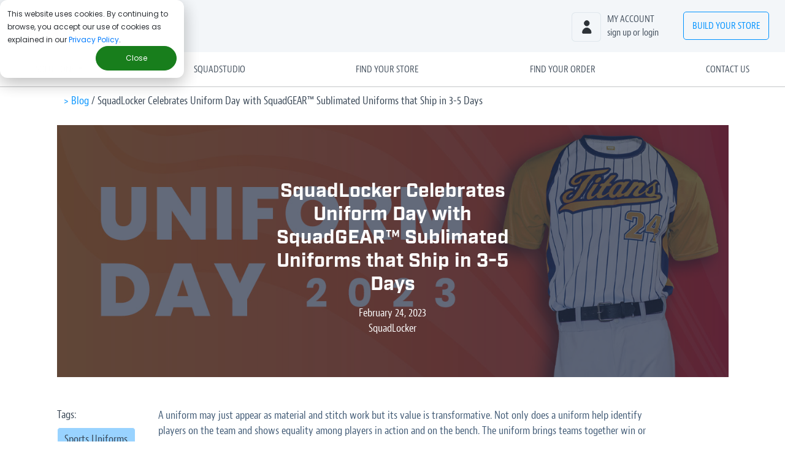

--- FILE ---
content_type: text/html; charset=UTF-8
request_url: https://www.squadlocker.com/squad-blog/uniform-day-2023
body_size: 16012
content:
<!--
templateType: "blog"
isAvailableForNewContent: true
--><!doctype html><html lang="en-us"><head>
    <meta charset="utf-8">
    <meta name="viewport" content="width=device-width, initial-scale=1, shrink-to-fit=no">
    <meta name="description" content="SquadLocker announces new sublimated uniform line that ships in 3-5 days and celebrates with Uniform Day company event.">

    <title> SquadLocker Celebrates Uniform Day with SquadGEAR™&nbsp;Sublimated Uniforms that Ship in 3-5 Days </title>

    <meta name="viewport" content="width=device-width, initial-scale=1">

    <script src="/hs/hsstatic/jquery-libs/static-1.4/jquery/jquery-1.11.2.js"></script>
<script>hsjQuery = window['jQuery'];</script>
    <meta property="og:description" content="SquadLocker announces new sublimated uniform line that ships in 3-5 days and celebrates with Uniform Day company event.">
    <meta property="og:title" content="SquadLocker Celebrates Uniform Day with SquadGEAR™&nbsp;Sublimated Uniforms that Ship in 3-5 Days">
    <meta name="twitter:description" content="SquadLocker announces new sublimated uniform line that ships in 3-5 days and celebrates with Uniform Day company event.">
    <meta name="twitter:title" content="SquadLocker Celebrates Uniform Day with SquadGEAR™&nbsp;Sublimated Uniforms that Ship in 3-5 Days">

    

    
    <style>
a.cta_button{-moz-box-sizing:content-box !important;-webkit-box-sizing:content-box !important;box-sizing:content-box !important;vertical-align:middle}.hs-breadcrumb-menu{list-style-type:none;margin:0px 0px 0px 0px;padding:0px 0px 0px 0px}.hs-breadcrumb-menu-item{float:left;padding:10px 0px 10px 10px}.hs-breadcrumb-menu-divider:before{content:'›';padding-left:10px}.hs-featured-image-link{border:0}.hs-featured-image{float:right;margin:0 0 20px 20px;max-width:50%}@media (max-width: 568px){.hs-featured-image{float:none;margin:0;width:100%;max-width:100%}}.hs-screen-reader-text{clip:rect(1px, 1px, 1px, 1px);height:1px;overflow:hidden;position:absolute !important;width:1px}
</style>

<link rel="stylesheet" href="https://www.squadlocker.com/hubfs/hub_generated/module_assets/1/35593082529/1742723281209/module_Post_Header_-_Background_Image.min.css">
<link rel="stylesheet" href="https://www.squadlocker.com/hubfs/hub_generated/module_assets/1/35670711857/1742723282213/module_Subscription_Form_-_Blog_Squid.min.css">
    <script type="application/ld+json">
{"@context":"https://schema.org","@type":"VideoObject","caption":{"contentUrl":"https://www.squadlocker.com/media-transcripts/105498779799/zh.vtt","inLanguage":"zh","name":"zh Captions"},"contentUrl":"https://231999.fs1.hubspotusercontent-na1.net/hubfs/231999/uniform_day-1.mp4","dateModified":"2025-11-03T17:27:08.716Z","duration":"PT24.534S","height":1920,"name":"uniform_day-1","thumbnailUrl":"https://231999.fs1.hubspotusercontent-na1.net/hubfs/231999/uniform_day-1.mp4/medium.jpg?t=1762190828087","uploadDate":"2023-03-07T21:40:41.120Z","width":1920}</script>


    

<link rel="SHORTCUT ICON" href="https://www.squadlocker.com/hubfs/favicon-1.png">
<!-- Anti-flicker snippet (recommended)  -->
<style>.async-hide { opacity: 0 !important} </style>
<script>(function(a,s,y,n,c,h,i,d,e){s.className+=' '+y;h.start=1*new Date;
h.end=i=function(){s.className=s.className.replace(RegExp(' ?'+y),'')};
(a[n]=a[n]||[]).hide=h;setTimeout(function(){i();h.end=null},c);h.timeout=c;
})(window,document.documentElement,'async-hide','dataLayer',4000,
{'GTM-WBXVHJH':true});</script>
<!-- GA -->
<script>
  (function(i,s,o,g,r,a,m){i['GoogleAnalyticsObject']=r;i[r]=i[r]||function(){
  (i[r].q=i[r].q||[]).push(arguments)},i[r].l=1*new Date();a=s.createElement(o),
  m=s.getElementsByTagName(o)[0];a.async=1;a.src=g;m.parentNode.insertBefore(a,m)
  })(window,document,'script','//www.google-analytics.com/analytics.js','ga');

  ga('create', 'UA-66019499-3', 'auto');
  ga('require', 'GTM-WBXVHJH');
  ga('send', 'pageview');

</script>
<!-- End GA -->


<script type="text/javascript">
  (function(){

    // Create a queue, but don't obliterate an existing one!
    var analytics = window.analytics = window.analytics || [];

    // If the real analytics.js is already on the page return.
    if (analytics.initialize) return;

    // If the snippet was invoked already show an error.
    if (analytics.invoked) {
      if (window.console && console.error) {
        console.error('Segment snippet included twice.');
      }
      return;
    }

    // Invoked flag, to make sure the snippet
    // is never invoked twice.
    analytics.invoked = true;

    // A list of the methods in Analytics.js to stub.
    analytics.methods = [
      'trackSubmit',
      'trackClick',
      'trackLink',
      'trackForm',
      'pageview',
      'identify',
      'reset',
      'group',
      'track',
      'ready',
      'alias',
      'page',
      'once',
      'off',
      'on'
    ];

    // Define a factory to create stubs. These are placeholders
    // for methods in Analytics.js so that you never have to wait
    // for it to load to actually record data. The `method` is
    // stored as the first argument, so we can replay the data.
    analytics.factory = function(method){
      return function(){
        var args = Array.prototype.slice.call(arguments);
        args.unshift(method);
        analytics.push(args);
        return analytics;
      };
    };

    // For each of our methods, generate a queueing stub.
    for (var i = 0; i < analytics.methods.length; i++) {
      var key = analytics.methods[i];
      analytics[key] = analytics.factory(key);
    }

    // Define a method to load Analytics.js from our CDN,
    // and that will be sure to only ever load it once.
    analytics.load = function(key){
      // Create an async script element based on your key.
      var script = document.createElement('script');
      script.type = 'text/javascript';
      script.async = true;
      script.src = ('https:' === document.location.protocol
        ? 'https://' : 'http://')
        + 'cdn.segment.com/analytics.js/v1/'
        + key + '/analytics.min.js';

      // Insert our script next to the first script element.
      var first = document.getElementsByTagName('script')[0];
      first.parentNode.insertBefore(script, first);
    };

    // Add a version to keep track of what's in the wild.
    analytics.SNIPPET_VERSION = '3.1.0';

    // Load Analytics.js with your key, which will automatically
    // load the tools you've enabled for your account. Boosh!
    analytics.load("kMMvD81W4j5YJ7Zt2Ag4KK9wxoOQ9qNT");

    // Make the first page call to load the integrations. If
    // you'd like to manually name or tag the page, edit or
    // move this call however you'd like.
    analytics.page();

  })();

</script>

<!-- <script src="//cdn.optimizely.com/js/3052680168.js"></script> removed 6/11/2020 -->

<!-- added 3/10/21 -->
<script src="https://www.googleoptimize.com/optimize.js?id=GTM-WBXVHJH"></script>
<!-- end - added 3/10/21 -->

<meta name="msvalidate.01" content="226C7CAFDD11DF81F8DC177BF8FACD66">



<!-- do not remove - gsc verif -->
<meta name="google-site-verification" content="BEvyVMKK3iHTyROYoc1HVJ0Eu_0vgBsXtAHaLY5vB-A">
<!-- end - do not remove -->


<!-- Schema 8320-->
<script type="application/ld+json">
{
  "@context": "https://schema.org",
  "@type": "Corporation",
  "name": "SquadLocker",
  "description": "Design, decorate and deliver your custom team uniforms and gear. No setup fees or minimum orders. Nike, Adidas, UnderArmour, and more.",
  "openingHours": "Mo-Fr 08:30-17:30",
  "url": "https://www.squadlocker.com",
  "logo": "https://www.squadlocker.com/hubfs/2018%20Marketing%20Site/sqd-logo-r1.png",
  "contactPoint": {
    "@type": "ContactPoint",
    "telephone": "1-888-885-6253",
    "contactType": "customer service",
    "contactOption": "TollFree",
    "areaServed": "US",
    "availableLanguage": "en"
  },
  "sameAs": [
    "https://www.facebook.com/SquadLocker-185431758225553/",
    "https://twitter.com/squadlocker",
    "https://www.instagram.com/squadlocker/",
    "https://www.linkedin.com/company/squadlocker"
  ]
}
</script>


<!-- pinterest tracking - 9/2020 -->
<meta name="p:domain_verify" content="7213095b1a7e17018ee6bb40f741e1d4">
<!-- end - pinterest tracking -->


<!-- Typekit -->
<script src="https://use.typekit.net/xtr0axo.js"></script>
<script>try{Typekit.load({ async: false });}catch(e){}</script>
<!-- end - Typekit -->

<link rel="amphtml" href="https://www.squadlocker.com/squad-blog/uniform-day-2023?hs_amp=true">

<meta property="og:image" content="https://www.squadlocker.com/hubfs/uniform_day_press_release-1.jpeg">
<meta property="og:image:width" content="1200">
<meta property="og:image:height" content="1200">

<meta name="twitter:image" content="https://www.squadlocker.com/hubfs/uniform_day_press_release-1.jpeg">


<meta property="og:url" content="https://www.squadlocker.com/squad-blog/uniform-day-2023">
<meta name="twitter:card" content="summary_large_image">

<link rel="canonical" href="https://www.squadlocker.com/squad-blog/uniform-day-2023">

<meta property="og:type" content="article">
<link rel="alternate" type="application/rss+xml" href="https://www.squadlocker.com/squad-blog/rss.xml">
<meta name="twitter:domain" content="www.squadlocker.com">
<script src="//platform.linkedin.com/in.js" type="text/javascript">
    lang: en_US
</script>

<meta http-equiv="content-language" content="en-us">
<link rel="stylesheet" href="https://www.squadlocker.com/hubfs/hub_generated/template_assets/1/828022898/1742693683886/template_Hs_Default_Custom_Style.min.css">
<link rel="stylesheet" href="https://www.squadlocker.com/hubfs/hub_generated/template_assets/1/2608266423/1742693685957/template_Squad_Locker_Mar2015-style.css">




    <!-- Google Tag Manager -->
<script>(function(w,d,s,l,i){w[l]=w[l]||[];w[l].push({'gtm.start':
new Date().getTime(),event:'gtm.js'});var f=d.getElementsByTagName(s)[0],
j=d.createElement(s),dl=l!='dataLayer'?'&l='+l:'';j.async=true;j.src=
'https://www.googletagmanager.com/gtm.js?id='+i+dl;f.parentNode.insertBefore(j,f);
})(window,document,'script','dataLayer','GTM-KJ74Z4');</script>
<!-- End Google Tag Manager -->

<link rel="SHORTCUT ICON" href="https://www.squadlocker.com/hubfs/favicon-1.png">

<!-- Bootstrap core CSS -->
<link rel="stylesheet" href="https://maxcdn.bootstrapcdn.com/bootstrap/4.0.0/css/bootstrap.min.css" integrity="sha384-Gn5384xqQ1aoWXA+058RXPxPg6fy4IWvTNh0E263XmFcJlSAwiGgFAW/dAiS6JXm" crossorigin="anonymous">

<!-- Typekit -->
<script src="https://use.typekit.net/xtr0axo.js"></script>
<script>try{Typekit.load({ async: false });}catch(e){}</script>
    <link rel="stylesheet" href="https://www.squadlocker.com/hubfs/hub_generated/template_assets/1/5859307989/1742693676353/template_2018-global.min.css">
    <link rel="stylesheet" href="https://www.squadlocker.com/hubfs/hub_generated/template_assets/1/11047502214/1742693676905/template_2019-global.min.css">
    <link rel="stylesheet" href="https://www.squadlocker.com/hubfs/hub_generated/template_assets/1/25261863424/1742693683290/template_Squad-Blog-Styles_2020.min.css">

  <meta name="generator" content="HubSpot"></head>
  <body id="bodyID"> 

    <div id="hs_cos_wrapper_module_15826454791695_" class="hs_cos_wrapper hs_cos_wrapper_widget hs_cos_wrapper_type_inline_text" style="" data-hs-cos-general-type="widget" data-hs-cos-type="inline_text" data-hs-cos-field="text_field"></div>
    <!-- Google Tag Manager (noscript) -->
    <noscript>
      <iframe src="https://www.googletagmanager.com/ns.html?id=GTM-KJ74Z4" height="0" width="0" style="display:none;visibility:hidden"></iframe>
    </noscript>
    <!-- End Google Tag Manager (noscript) -->
    <div class="site-wrapper">
      <style>
  /*------ Navigation -------*/

  /*   #bodyId {
  margin-top: 95px;
  } */

  .site-content {
    margin-top: 58px !important;
    /*  banner
    *    margin-top: 98px !important; */
  }
  .sqd-logo {
    max-width: 115px;
  }
  .nav-container {
    position: fixed;
    width: 100%;
    z-index: 10;
    top: 0px;
    /*     top: 60px; */
    /*   top: 95px; */
  }
  /*   @media (min-width: 1131px) {
  .nav-container {
  top: 60px;
  }
  } */
  .second-level {
    border-bottom: 1px solid #C5C6C8;
    background-color: #fff;
  }
  .navbar-nav {
    width: 100%;
    max-width: 1200px;
    margin: auto;
    justify-content: space-between;
    align-items: center;
  }
  .top-level {
    background-color: #F3F6F9;
  }
  .nav-item {
    padding: 0px 10px;
    text-transform: uppercase;
  }
  .chat-cta span, .account-cta span {
    color: #475360;
    text-transform: lowercase;
  }
  .nav-item a {
    color: #475360;
  }
  .nav-item a {
    transition: .25s all;
  }
  .top-level-right .chat-cta {
    min-width: 170px;
  }
  .top-level-right .account-cta {
    min-width: 190px;
  }
  .top-level-right .build-cta {
    min-width: 160px;
  }
  .account-cta a:hover, .chat-cta a:hover, .nav-link:hover {
    color: #0092FF;
  }
  .build-cta a {
    border-radius: 5px;
    padding: 10px 20px;
    border: 1px solid #0092FF;
    text-align: center;
    color: #0092FF;
  }
  .build-cta a:hover {
    border: 1px solid #0092FF;
    color: #fff;
    background-color: #0092FF;
  }
  .nav-icon {
    float: left;
    padding-right: 10px;
    width: 48px height:48px;
  }
  .nav-item p {
    margin: 0;
    padding: 0;
  }
  .top-level .order-1 {
    width: 100%;
  }
  .navbar-toggler:focus {
    outline: 0;
  }
  .navbar-toggler-icon {
    width: 40px;
    height: 40px;
    background-size: 40px;
    background-repeat: no-repeat;
  }
  [aria-expanded=true] .navbar-toggler-icon {
    background-image: url("https://www.squadlocker.com/hubfs/2018%20Marketing%20Site/x-icon.svg");
  }
  [aria-expanded=false] .navbar-toggler-icon {
    background-image: url("https://www.squadlocker.com/hubfs/2018%20Marketing%20Site/menu-icon.svg");
  }
  @media (min-width: 300px) and (max-width: 992px) {
    #bodyId {
      /* 		margin-top: 57px; */
      margin-top: 97px;
    } 
    .nav-container {
      /*       banner
      * top: 40px; */
      /*     	top: 70px; */
    }
    .sqd-logo {
      max-width: 90px;
    }
    .second-level {
      border: 0px;
      padding: 0;
      position: static;
    }
    .dropdown {
      text-align: center;
    }
    .dropdown-menu {
      text-align: center;
      border: 0;
      background-color: #F3F6F9;
    }
    .nav-item p {
      display: none;
    }
    .top-level, .top-level .navbar-nav {
      flex-direction: row;
    }
    .top-level .nav-item {
      padding: 0px;
    }
    .top-level-right .nav-item {
      min-width: 40px;
      height: 40px;
      padding: 0px;
    }
    .top-level .order-1 {
      width: 100px;
    }
    .top-level .order-2 {
      margin-right: 40px;
    }
    .navbar-toggler {
      position: absolute;
      top: 4px;
      right: 0px;
    }
    .nav-icon {
      padding: 0;
      margin: 0;
      height: 40px;
      width: 40px;
    }
    .chat-cta, .build-cta span {
      display: none;
    }
    a.nav-cta {
      width: 100px;
      padding: 7px 0px;
    }
    .account-cta .nav-link {
      padding: 0;
      margin: 0px 6px 0px 0px;
    }
    .build-cta .nav-link {
      margin: 0px 2px 0px 0px;
    }
    .order-1 .nav-link {
      padding: 0;
    }
  }
  @media screen and (min-width: 992px) {

    .site-content {
      margin-top: 141px !important;
      /*      banner
      *  margin-top: 202px !important; */
    }
  }
  /*------ trigger scroll menu -------*/

  @media (min-width: 992px)  {
    #bodyId.scroll-menu  {
      /*   margin-top: 57px; */
      /*     banner
      *   margin-top: 97px; */
    }
    .scroll-menu .site-content {
      margin-top: 162px;
    }

    .scroll-menu .nav-container {
      /*       top: 40px; */
    }
    .scroll-menu .sqd-logo {
      max-width: 90px;
    }
    .scroll-menu .second-level {
      padding: 5px 0;
      position: static;
    }
    .scroll-menu .dropdown {
      text-align: center;
    }
    .scroll-menu .dropdown-menu {
      text-align: center;
      border: 0;
      background-color: #F3F6F9;
    }
    .scroll-menu .nav-item p {
      display: none;
    }
    .scroll-menu .top-level, .scroll-menu .top-level .navbar-nav {
      flex-direction: row;
    }
    .scroll-menu .top-level .nav-item {
      padding: 0px;
    }
    .scroll-menu .top-level-right .nav-item {
      min-width: 40px;
      height: 40px;
      padding: 0px;
    }

    .scroll-menu .navbar-toggler {
      position: absolute;
      top: 4px;
      right: 0px;
    }
    .scroll-menu .nav-icon {
      padding: 0;
      margin: 0;
      height: 40px;
      width: 40px;
    }
    .scroll-menu .build-cta span {
      display: none;
    }
    .scroll-menu a.nav-cta {
      width: 100px;
      padding: 7px 0px;
    }
    .scroll-menu .nav-link {
      padding: 0;
      margin: 0px 6px 0px 0px;
    }
    .scroll-menu .build-cta .nav-link {
      margin: 0px 2px 0px 0px;
    }
    .scroll-menu .order-1 .nav-link {
      padding: 0;
    }
  }


</style>

<!-- <script>
$(document).ready(function(){
$(".nav-item.chat-cta a.nav-link").click(function(e){
e.preventDefault();
$('.helpButtonEnabled').trigger("click");
});
});
</script> -->
<!-- Blue Banner - Mimic Teamlocker - Edit content in page edit -->

<!-- end blue banner -->

<div class="nav-container">
  <style>
.outdatedBrowserBanner__wrapper {
  background-color: #A12925;
  height: 85px;
  display: none;
}

body.unsupportedBrowser .outdatedBrowserBanner__wrapper {
  display: block;
}

body.unsupportedBrowser .navbar-toggler {
    top: 86px;
  }

@media (min-width: 566px) {
  .outdatedBrowserBanner__wrapper {
    height: 50px;
  }

  body.unsupportedBrowser .navbar-toggler {
    top: 52px;
  }
}

.outdatedBrowserBanner__content {
  text-align: center;
  color: #FFFFFF;
  font-family: 'jaf-bernino-sans-condensed', 'sans-serif';
  font-size: 18px;
  padding: 13px 12px 12px 12px;
  text-transform: none;
}

.outdatedBrowserBanner__content a {
  color: #FFFFFF;
  text-decoration: underline;
  font-family: 'jaf-bernino-sans-condensed', 'sans-serif';
  font-size: 18px;
}
</style>

<div class="outdatedBrowserBanner__wrapper" id="unsupportedBrowserBanner">
  <div class="outdatedBrowserBanner__content">
      For the best experience on our site, update your browser to <a href="https://www.google.com/chrome/" target="_blank">Google Chrome</a>.
  </div>
</div>

<script>

function getInternetExplorerVersion()
{
  var rv = -1;
  if (navigator.appName == 'Microsoft Internet Explorer')
  {
    var ua = navigator.userAgent;
    var re = new RegExp("MSIE ([0-9]{1,}[\\.0-9]{0,})");
    if (re.exec(ua) != null)
      rv = parseFloat( RegExp.$1 );
  }
  else if (navigator.appName == 'Netscape')
  {
    var ua = navigator.userAgent;
    var re  = new RegExp("Trident/.*rv:([0-9]{1,}[\\.0-9]{0,})");
    if (re.exec(ua) != null)
      rv = parseFloat( RegExp.$1 );
  }
  return rv;
}

var ieVersion = getInternetExplorerVersion();
if (ieVersion == 11) {
  var bodyElem = document.querySelector("body")
  bodyElem.classList.add('unsupportedBrowser')
  console.log(bodyElem, 'true')
} else {
  console.log('')
}
</script>
  <nav class="navbar navbar-expand-lg top-level">
    <div class="order-1">
      <ul class="navbar-nav">
        <li class="nav-item">
          <a class="nav-link" href="https://www.squadlocker.com"><img class="sqd-logo" alt="SquadLocker Logo" src="https://www.squadlocker.com/hubfs/2018%20Marketing%20Site/sqd-logo-r1.png"></a>
        </li>
      </ul>
    </div>
    <div class="order-2 top-level-right">
      <ul class="navbar-nav">
        <!--         <li class="nav-item chat-cta">

<a class="nav-link" href="#">
<img alt="Chat" class="nav-icon" src="https://cdn2.hubspot.net/hubfs/231999/2018%20Marketing%20Site/chat-icon.svg">
<p>Questions?<br>
<span>chat with us</span>
</p>
</a>
</li> -->
        <li class="nav-item account-cta">
          <a class="nav-link" href="https://teamlocker.squadlocker.com/#/account/login"><img alt="Account" class="nav-icon" src="https://www.squadlocker.com/hubfs/2018%20Marketing%20Site/account-icon.svg">
            <p>My Account<br>
              <span>Sign up or login</span></p></a>
        </li>
        <li class="nav-item build-cta">
<!--           <a class="nav-link nav-cta" href="https://teamlocker.squadlocker.com/">Build <span>Your</span> Store</a> -->
          <a class="nav-link nav-cta" href="https://www.squadlocker.com/getstarted">Build <span>Your</span> Store</a>
        </li>
      </ul>
    </div>
  </nav>
  <nav class="navbar navbar-expand-lg second-level">
    <button aria-controls="navbarSupportedContent" aria-expanded="false" aria-label="Toggle navigation" class="navbar-toggler" data-target="#navbarSupportedContent" data-toggle="collapse" type="button"><span class="navbar-toggler-icon"></span></button>
    <div class="collapse navbar-collapse" id="navbarSupportedContent">
      <ul class="navbar-nav">

        <li class="nav-item dropdown">
          <a aria-expanded="false" aria-haspopup="true" class="nav-link dropdown-toggle" data-toggle="dropdown" href="#" id="navbarDropdown" role="button">Solutions</a>
          <div aria-labelledby="navbarDropdown" class="dropdown-menu">
            <a class="dropdown-item solutionsuniforms" href="https://www.squadlocker.com/uniforms/squadgear">Uniforms</a>
            <a class="dropdown-item solutionsschools" href="https://www.squadlocker.com/solutions/schools">Schools</a>
            <a class="dropdown-item solutionssportsorganizations" href="https://www.squadlocker.com/solutions/organizations">Sports Organizations</a>
            <a class="dropdown-item solutionsbusinesses" href="https://www.squadlocker.com/solutions/corporate">Businesses</a>
            <!-- 						<a class="dropdown-item" href="https://www.squadlocker.com/solutions/teams">Teams</a> -->
          </div>
        </li>
        <li class="nav-item">
           <a class="nav-link learningcenter" title="SquadStudio" href="https://squadstudio.squadlocker.com/">SquadStudio</a>
        </li>
        <li class="nav-item">
          <a class="nav-link findyourstore" href="https://teamlocker.squadlocker.com/#/teams/">Find Your Store</a>
        </li>
        <li class="nav-item">
          <a class="nav-link findyourorder" href="https://teamlocker.squadlocker.com/dashboard/find-order">Find Your Order</a>
        </li>
        <li class="nav-item">
          <a class="nav-link contactus" href="https://www.squadlocker.com/contact">Contact Us</a>
        </li>
      </ul>
    </div>
  </nav>
</div>

<script>

  $(document).ready(function() {
    $(window).scroll(function() {
      var scroll = $(window).scrollTop();


      if (scroll >= 150) {
        $("#bodyID").addClass("scroll-menu");

      } else {
        $("#bodyID").removeClass("scroll-menu");
      }
    });
  });

</script>

<script src="https://www.squadlocker.com/hubfs/hub_generated/template_assets/1/62543469603/1742693691310/template_ABTesting.min.js">
</script>
      <script>
        $(window).load(function() {
          if (window.location.href.indexOf('#chatnow') != -1) {
            $zopim.livechat.window.show();
          }
        });
      </script>
      <div class="site-content blog_wrap blog_post">
        <div class="breadcrumbs section">
          <p>
            <a href="https://www.squadlocker.com/squad-blog" class="title">&gt; Blog</a> / <span class="title"><span id="hs_cos_wrapper_name" class="hs_cos_wrapper hs_cos_wrapper_meta_field hs_cos_wrapper_type_text" style="" data-hs-cos-general-type="meta_field" data-hs-cos-type="text">SquadLocker Celebrates Uniform Day with SquadGEAR™&nbsp;Sublimated Uniforms that Ship in 3-5 Days</span></span>
          </p>
        </div>

        
        <div id="hs_cos_wrapper_module_160182924812628" class="hs_cos_wrapper hs_cos_wrapper_widget hs_cos_wrapper_type_module" style="" data-hs-cos-general-type="widget" data-hs-cos-type="module">
<div class="post-banner section" style="background: linear-gradient(0deg, rgba(33, 44, 66, 0.7), rgba(33, 44, 66, 0.7)), url(https://www.squadlocker.com/hubfs/uniform_day_blog_header.jpeg) no-repeat center; background-size: cover;">

  <div class="post-banner_content">
    <h1><span id="hs_cos_wrapper_name" class="hs_cos_wrapper hs_cos_wrapper_meta_field hs_cos_wrapper_type_text" style="" data-hs-cos-general-type="meta_field" data-hs-cos-type="text">SquadLocker Celebrates Uniform Day with SquadGEAR™&nbsp;Sublimated Uniforms that Ship in 3-5 Days</span></h1>
    <!-- Date only - MM/DD/YYY, no timestamp -->
    <p>
      February 24, 2023
    </p>
    <p>
      SquadLocker
    </p>
  </div>
  
</div></div>


        <div class="main-content section">
          <div class="post-tags">
            <div class="post-tags_main">
              
              <p class="tags_title">
                Tags:
              </p>
              <p class="tags_group" id="hubspot-topic_data">
                
                <a class="tag_link" href="https://www.squadlocker.com/squad-blog/topic/sports-uniforms">Sports Uniforms</a>
                
                <a class="tag_link" href="https://www.squadlocker.com/squad-blog/topic/news">News</a>
                
                <a class="tag_link" href="https://www.squadlocker.com/squad-blog/topic/gary-goldberg">Gary Goldberg</a>
                
                <a class="tag_link" href="https://www.squadlocker.com/squad-blog/topic/sublimated-uniforms">Sublimated Uniforms</a>
                
              </p>
              
            </div>
          </div>
          <div class="post-content">
            <div class="post-content_body">
              <span id="hs_cos_wrapper_post_body" class="hs_cos_wrapper hs_cos_wrapper_meta_field hs_cos_wrapper_type_rich_text" style="" data-hs-cos-general-type="meta_field" data-hs-cos-type="rich_text"><p><span style="font-size: 18px; color: #425b76;">A uniform may just appear as material and stitch work but its value is transformative. Not only does a uniform help identify players on the team and shows equality among players in action and on the bench. The uniform brings teams together win or lose and reflects their pride in one another as they pursue a common goal.&nbsp; When a uniform is late, lost, or wrong the whole team is impacted. </span></p>
<!--more-->
<p><span style="font-size: 18px; color: #425b76;">It’s hard to believe that just 4 years ago SquadLocker, (champion of teams big and small #WeLoveTeams), sold its first custom-decorated team uniform.&nbsp;</span></p>
<p><span style="color: #425b76;"><span style="font-size: 18px;">While SquadLocker had already established a process to ship custom-decorated items directly to individual players when ordered, the uniform process was always the end game.&nbsp;</span><span style="font-size: 18px;">“Our mission has always been to empower teams, leagues, and organizations with our tools and services. On February 17th, 2019 we began to fulfill that promise more deeply,” said Gary Goldberg, Founder, and President of SquadLocker.</span></span><span style="font-size: 18px; color: #000000;"></span></p>
<blockquote>
<p style="padding-left: 40px; font-size: 16px;">“We knew we had to solve the struggle coaches, athletic directors, and apparel coordinators were dealing with. Getting uniforms was a logistical disaster negotiating long lead times, chasing down payments, handing out items one by one, and struggling to fix orders gone wrong after the order window had closed. It’s a sad day when a kid doesn’t get to play because his uniform isn’t ready for the game…. when we sold that first uniform, things changed, it was a proud day for the company and for me.”</p>
</blockquote>
<p><span style="font-size: 18px;">Historically, SquadLocker has worked with top brands for uniforms and custom-decorated items, but this year, the company took a giant step toward its mission. Today, <a href="https://www.prnewswire.com/news-releases/squadlocker-launches-on-demand-sublimated-uniforms-that-ship-in-3-5-days-301755396.html" rel="noopener">SquadLocker announced the launch of&nbsp; SquadGEAR™</a>, a brand new, wholly-owned line of sublimated uniforms.</span></p>
<p><a href="https://www.squadlocker.com/uniforms/squadgear?utm_medium=blog&amp;utm_source=squadlocker&amp;utm_term=squadlocker_blog_audience_17feb23&amp;utm_campaign=squadgear&amp;utm_content=02_17_2023_SquadGear_Launch_SquadGear_LP&amp;c1=blog&amp;source=squadlocker&amp;kw=squadlocker_blog_audience_17feb23" rel="noopener"><span style="font-size: 18px;"><img src="https://www.squadlocker.com/hs-fs/hubfs/uniform_day_blog_internal_graphic.jpeg?width=970&amp;height=250&amp;name=uniform_day_blog_internal_graphic.jpeg" alt="Learn More About SquadGEAR" width="970" height="250" loading="lazy" style="height: auto; max-width: 100%; width: 970px;" srcset="https://www.squadlocker.com/hs-fs/hubfs/uniform_day_blog_internal_graphic.jpeg?width=485&amp;height=125&amp;name=uniform_day_blog_internal_graphic.jpeg 485w, https://www.squadlocker.com/hs-fs/hubfs/uniform_day_blog_internal_graphic.jpeg?width=970&amp;height=250&amp;name=uniform_day_blog_internal_graphic.jpeg 970w, https://www.squadlocker.com/hs-fs/hubfs/uniform_day_blog_internal_graphic.jpeg?width=1455&amp;height=375&amp;name=uniform_day_blog_internal_graphic.jpeg 1455w, https://www.squadlocker.com/hs-fs/hubfs/uniform_day_blog_internal_graphic.jpeg?width=1940&amp;height=500&amp;name=uniform_day_blog_internal_graphic.jpeg 1940w, https://www.squadlocker.com/hs-fs/hubfs/uniform_day_blog_internal_graphic.jpeg?width=2425&amp;height=625&amp;name=uniform_day_blog_internal_graphic.jpeg 2425w, https://www.squadlocker.com/hs-fs/hubfs/uniform_day_blog_internal_graphic.jpeg?width=2910&amp;height=750&amp;name=uniform_day_blog_internal_graphic.jpeg 2910w" sizes="(max-width: 970px) 100vw, 970px"></span></a></p>
<p style="font-size: 18px;">In the current market, sublimated decoration has become the standard for high-quality uniforms. Sublimation allows for far bolder designs and colors as well as excellent durability to color fastness and laundering due to the decoration being dyed into the fiber as opposed to applied to the fabric. Goldberg continued on the new sublimation line,&nbsp;“The most exciting thing about SquadGEAR is that we manage the sublimation design process ourselves so that we can ship fully custom uniforms in 3-5 days. Our competitors ship in double that time and sometimes more based on seasonality.”&nbsp;</p>
<p style="font-size: 18px;">Additionally, SquadLocker's web application, Teamlocker has evolved to provide a more intuitive uniform ordering process.</p>
<blockquote><div class="hs-video-widget" data-hsv-embed-id="e304ef35-97cf-4ce2-8b3c-87575fd248cb">
  <div class="hs-video-container" style="max-width: 200px; max-width: 200px; margin: 0px 0px 0px 10px; width: 100%; display: block; float: right;">
    <div class="hs-video-wrapper" style="position: relative; height: 0; padding-bottom: 100.00%">
      <iframe data-hsv-src="https://play.hubspotvideo.com/v/231999/id/105498779800" referrerpolicy="origin" sandbox="allow-forms allow-scripts allow-same-origin allow-popups" allow="autoplay; fullscreen;" style="position: absolute !important; width: 100% !important; height: 100% !important; left: 0; top: 0; border: 0 none; pointer-events: initial" title="HubSpot Video" loading="lazy" data-hsv-id="105498779800" data-hsv-style="max-width: 200px; margin: 0px 0px 0px 10px; width: 100%; display: block; float: right;" data-hsv-width="200" data-hsv-height="200" data-hsv-autoplay="false" data-hsv-loop="false" data-hsv-muted="false" data-hsv-hidden-controls="false" data-hsv-full-width="false"></iframe>
    </div>
  </div>
</div>
<p style="padding-left: 40px; font-size: 18px;">“In Teamlocker, you can manage and store team data for accurate personalization on uniforms and spirit wear, plus you can communicate with players, and use pre-paid vouchers to simplify uniform ordering. We’ve made these improvements to more efficiently and effectively manage clubs with our tools,” said Goldberg.</p>
</blockquote>
<img src="https://www.squadlocker.com/hs-fs/hubfs/uniform_day_4.jpeg?width=360&amp;height=360&amp;name=uniform_day_4.jpeg" alt="uniform_day_4" width="360" height="360" loading="lazy" style="width: 360px; float: left; margin: 5px 10px 0px; height: auto; max-width: 100%;" srcset="https://www.squadlocker.com/hs-fs/hubfs/uniform_day_4.jpeg?width=180&amp;height=180&amp;name=uniform_day_4.jpeg 180w, https://www.squadlocker.com/hs-fs/hubfs/uniform_day_4.jpeg?width=360&amp;height=360&amp;name=uniform_day_4.jpeg 360w, https://www.squadlocker.com/hs-fs/hubfs/uniform_day_4.jpeg?width=540&amp;height=540&amp;name=uniform_day_4.jpeg 540w, https://www.squadlocker.com/hs-fs/hubfs/uniform_day_4.jpeg?width=720&amp;height=720&amp;name=uniform_day_4.jpeg 720w, https://www.squadlocker.com/hs-fs/hubfs/uniform_day_4.jpeg?width=900&amp;height=900&amp;name=uniform_day_4.jpeg 900w, https://www.squadlocker.com/hs-fs/hubfs/uniform_day_4.jpeg?width=1080&amp;height=1080&amp;name=uniform_day_4.jpeg 1080w" sizes="(max-width: 360px) 100vw, 360px">
<p style="font-size: 18px;">As a team, SquadLocker celebrated Uniform Day in the office. Dressed in custom-decorated SquadGEAR baseball uniforms, leadership and staff shared personal memories they had of wearing uniforms for a team or as a fan.</p>
<p style="font-size: 18px;"><img src="https://www.squadlocker.com/hs-fs/hubfs/uniform_day_cover.jpeg?width=200&amp;height=200&amp;name=uniform_day_cover.jpeg" alt="uniform_day_cover" width="200" height="200" loading="lazy" style="height: auto; max-width: 100%; width: 200px; float: left; margin: 0px;" srcset="https://www.squadlocker.com/hs-fs/hubfs/uniform_day_cover.jpeg?width=100&amp;height=100&amp;name=uniform_day_cover.jpeg 100w, https://www.squadlocker.com/hs-fs/hubfs/uniform_day_cover.jpeg?width=200&amp;height=200&amp;name=uniform_day_cover.jpeg 200w, https://www.squadlocker.com/hs-fs/hubfs/uniform_day_cover.jpeg?width=300&amp;height=300&amp;name=uniform_day_cover.jpeg 300w, https://www.squadlocker.com/hs-fs/hubfs/uniform_day_cover.jpeg?width=400&amp;height=400&amp;name=uniform_day_cover.jpeg 400w, https://www.squadlocker.com/hs-fs/hubfs/uniform_day_cover.jpeg?width=500&amp;height=500&amp;name=uniform_day_cover.jpeg 500w, https://www.squadlocker.com/hs-fs/hubfs/uniform_day_cover.jpeg?width=600&amp;height=600&amp;name=uniform_day_cover.jpeg 600w" sizes="(max-width: 200px) 100vw, 200px"><img src="https://www.squadlocker.com/hs-fs/hubfs/uniform_day_3.jpeg?width=200&amp;height=200&amp;name=uniform_day_3.jpeg" alt="uniform_day_3" width="200" height="200" loading="lazy" style="height: auto; max-width: 100%; width: 200px; margin: 0px 0px 0px 7px; float: left;" srcset="https://www.squadlocker.com/hs-fs/hubfs/uniform_day_3.jpeg?width=100&amp;height=100&amp;name=uniform_day_3.jpeg 100w, https://www.squadlocker.com/hs-fs/hubfs/uniform_day_3.jpeg?width=200&amp;height=200&amp;name=uniform_day_3.jpeg 200w, https://www.squadlocker.com/hs-fs/hubfs/uniform_day_3.jpeg?width=300&amp;height=300&amp;name=uniform_day_3.jpeg 300w, https://www.squadlocker.com/hs-fs/hubfs/uniform_day_3.jpeg?width=400&amp;height=400&amp;name=uniform_day_3.jpeg 400w, https://www.squadlocker.com/hs-fs/hubfs/uniform_day_3.jpeg?width=500&amp;height=500&amp;name=uniform_day_3.jpeg 500w, https://www.squadlocker.com/hs-fs/hubfs/uniform_day_3.jpeg?width=600&amp;height=600&amp;name=uniform_day_3.jpeg 600w" sizes="(max-width: 200px) 100vw, 200px"></p>
<p style="font-size: 18px;">&nbsp;</p>
<p style="font-size: 18px;">&nbsp;</p>
<p style="font-size: 18px;">&nbsp;</p>
<p style="font-size: 18px;">&nbsp;</p>
<p style="font-size: 18px;">&nbsp;</p></span>
            </div>
            
            <div class="post-content_share">
              <!-- Begin partial -->
<style>
  .social-share_post {
    margin: 70px auto 0 !important;
    padding: 10px;
    text-align: center;
  }
  .share-title {
    text-align: center !important;
    font-family: Industry !important;
    font-weight: 800 !important;
    font-size: 32px !important;
    color: #212C42 !important;
  }
  .share-subtitle {
    margin: 10px 0;
    font-family: Industry !important;
    font-weight: 400 !important;
    font-size: 24px !important;
    letter-spacing: -1px !important;
    color: #374155 !important;
  }
  /* mask widget default images on social buttons */
  div.social_wrap {
    width: 150px;
    margin: 0 auto !important;
    display: flex;
    justify-content: space-around;
    align-items: center;
    cursor: pointer;
  }
  div.social {
    width: 35px;
    min-width: 35px;
    height: 35px;
    margin: 15px;
    background-size: contain !important;
    -webkit-transition: -webkit-transform 200ms ease-in-out;
    -moz-transition: -moz-transform 200ms ease-in-out;
    -o-transition: -o-transform 200ms ease-in-out;
    transition: transform 200ms ease-in-out;
  }
  div.social.fb_wrap {
    background: #fff url(https://www.squadlocker.com/hubfs/Icons/social/Facebook_svg.svg) no-repeat center;
  }
  div.social.tw_wrap {
    background: #fff url(https://www.squadlocker.com/hubfs/Icons/social/Twitter_svg.svg) no-repeat center;
  }
  div.social.li_wrap {
    background: #fff url(https://www.squadlocker.com/hubfs/Icons/social/Linkedin_svg.svg) no-repeat center;
  }
  div.social.fb_wrap:hover {
    background: #fff url(https://www.squadlocker.com/hubfs/Icons/social/Facebook_svg_blue.svg) no-repeat center;
  }
  div.social.tw_wrap:hover {
    background: #fff url(https://www.squadlocker.com/hubfs/Icons/social/Twitter_svg_blue.svg) no-repeat center;
  }
  div.social.li_wrap:hover {
    background: #fff url(https://www.squadlocker.com/hubfs/Icons/social/Linkedin_svg_blue.svg) no-repeat center;
  }
  div.social:hover {
    /* Set to black, filter to link blue */
/*     filter: saturate(100%) brightness(0%);
    filter: invert(52%) sepia(50%) saturate(6878%) hue-rotate(187deg) brightness(104%) contrast(102%); */
  }
  div.social > *,
  div.social .social_inner {
    opacity: 0 !important;
  }
</style>
<div class="social-share_post social-menu share-menu" id="js-share-menu">
  <p class="share-title">Share this Story</p>
  <div class="social_wrap">
    <div class="social fb_wrap">
      <div class="social_inner" id="fb-root"></div>
      <script>(function(d, s, id) {
          var js, fjs = d.getElementsByTagName(s)[0];
          if (d.getElementById(id)) return;
          js = d.createElement(s); js.id = id;
          js.src = "//connect.facebook.net/en_US/sdk.js#xfbml=1&version=v2.5";
          fjs.parentNode.insertBefore(js, fjs);
        }(document, 'script', 'facebook-jssdk'));</script>
      <div class="fb-share-button" data-layout="button_count"></div>
    </div>
    <div class="social tw_wrap">
      <a class="twitter-share-button" href="https://twitter.com/share" {count} data-via="">Tweet</a>
      <script>!function(d,s,id){var js,fjs=d.getElementsByTagName(s)[0],p=/^http:/.test(d.location)?'http':'https';if(!d.getElementById(id)){js=d.createElement(s);js.id=id;js.src=p+'://platform.twitter.com/widgets.js';fjs.parentNode.insertBefore(js,fjs);}}(document, 'script', 'twitter-wjs');</script>
    </div>
    <div class="social li_wrap">
      <script src="//platform.linkedin.com/in.js" type="text/javascript"> lang: en_US</script>
      <script type="IN/Share" data-counter="right"></script>
    </div>
  </div>
</div> 
<!-- End partial -->
            </div>
          </div>
        </div>
        <hr>
        <div class="call-to-action section">
          
          <div class="call-to-action_content">
  <h2 style="color:#212c42;">
    Subscribe to the Squad Blog
  </h2>
  <p style="color:#212c42;">
    
    Join our squad in getting weekly updates on the most helpful content for your youth teams, sports clubs, students, and more.
    
  </p>
  <div id="blog-subscription-form">
    <!--[if lte IE 8]>
<script charset="utf-8" type="text/javascript" src="//js.hsforms.net/forms/v2-legacy.js"></script>
<![endif]-->
    <script charset="utf-8" type="text/javascript" src="//js.hsforms.net/forms/v2.js"></script>
    <script>
      hbspt.forms.create({
        portalId: "231999",
        formId: "2c2d9ec5-d571-4efc-ba57-12c5c06f8876"
      });
    </script>
  </div>
</div>
<div class="call-to-action_img sqd-left">
  <img src="https://www.squadlocker.com/hubfs/Squids%202020/2020-01-30-Squid_Blog.png" alt="SquadLocker">
</div>
<div class="call-to-action_img sqd-dwn">
  <img src="https://www.squadlocker.com/hubfs/Squids%202020/2020-01-30-Squid_Blog_mobile.png" alt="SquadLocker">
</div>
        </div>
        <hr>
        <div class="read-more_wrap section">
          <h2 class="read-more_title">
            More from the Squad Blog
          </h2>
          <div class="read-more_group">
            
            
            <div class="post-summary">
              
              <div class="post-summary_feature-img">
                <a class="link_img-wrap" href="https://www.squadlocker.com/squad-blog/the-circuit-partnership" title="Read full article: The Circuit's Official Team Store Provider of Grassroots Basketball">
                  <img src="https://www.squadlocker.com/hubfs/circuit_press_social4%20(1).jpg" alt="The Circuit's Official Team Store Provider of Grassroots Basketball">
                </a>
              </div>
              
              <div class="post-summary_content">
                <h2 id="hubspot-name" data-hubspot-form-id="name" data-hubspot-name="Blog Title">
                  <a class="link_title-wrap" href="https://www.squadlocker.com/squad-blog/the-circuit-partnership" title="Read full article">
                    The Circuit's Official Team Store Provider of...
                  </a>
                </h2>
                <p></p>
                <a class="read-more" href="https://www.squadlocker.com/squad-blog/the-circuit-partnership" title="Read full article: The Circuit's Official Team Store Provider of Grassroots Basketball">Read More</a>
              </div>
            </div>
            
            <div class="post-summary">
              
              <div class="post-summary_feature-img">
                <a class="link_img-wrap" href="https://www.squadlocker.com/squad-blog/squadlocker-supports-breast-cancer-awareness" title="Read full article: SquadLocker Supports Breast Cancer Awareness">
                  <img src="https://www.squadlocker.com/hubfs/breast_cancer_awareness_blog_thumbnail.jpg" alt="SquadLocker Supports Breast Cancer Awareness">
                </a>
              </div>
              
              <div class="post-summary_content">
                <h2 id="hubspot-name" data-hubspot-form-id="name" data-hubspot-name="Blog Title">
                  <a class="link_title-wrap" href="https://www.squadlocker.com/squad-blog/squadlocker-supports-breast-cancer-awareness" title="Read full article">
                    SquadLocker Supports Breast Cancer Awareness
                  </a>
                </h2>
                <p></p>
                <a class="read-more" href="https://www.squadlocker.com/squad-blog/squadlocker-supports-breast-cancer-awareness" title="Read full article: SquadLocker Supports Breast Cancer Awareness">Read More</a>
              </div>
            </div>
            
            <div class="post-summary">
              
              <div class="post-summary_feature-img">
                <a class="link_img-wrap" href="https://www.squadlocker.com/squad-blog/aba-partnership" title="Read full article: Pro Basketball News: The American Basketball Association (ABA) Partners with SquadLocker on Custom Apparel">
                  <img src="https://www.squadlocker.com/hubfs/aba_blog_thumbnail.jpg" alt="Pro Basketball News: The American Basketball Association (ABA) Partners with SquadLocker on Custom Apparel">
                </a>
              </div>
              
              <div class="post-summary_content">
                <h2 id="hubspot-name" data-hubspot-form-id="name" data-hubspot-name="Blog Title">
                  <a class="link_title-wrap" href="https://www.squadlocker.com/squad-blog/aba-partnership" title="Read full article">
                    Pro Basketball News: The American Basketball...
                  </a>
                </h2>
                <p></p>
                <a class="read-more" href="https://www.squadlocker.com/squad-blog/aba-partnership" title="Read full article: Pro Basketball News: The American Basketball Association (ABA) Partners with SquadLocker on Custom Apparel">Read More</a>
              </div>
            </div>
            
            <div class="post-summary">
              
              <div class="post-summary_feature-img">
                <a class="link_img-wrap" href="https://www.squadlocker.com/squad-blog/get-uniforms-done" title="Read full article: Get Uniforms Done">
                  <img src="https://www.squadlocker.com/hubfs/gud_thumbnail.jpg" alt="Get Uniforms Done">
                </a>
              </div>
              
              <div class="post-summary_content">
                <h2 id="hubspot-name" data-hubspot-form-id="name" data-hubspot-name="Blog Title">
                  <a class="link_title-wrap" href="https://www.squadlocker.com/squad-blog/get-uniforms-done" title="Read full article">
                    Get Uniforms Done
                  </a>
                </h2>
                <p></p>
                <a class="read-more" href="https://www.squadlocker.com/squad-blog/get-uniforms-done" title="Read full article: Get Uniforms Done">Read More</a>
              </div>
            </div>
            
          </div>
          <a href="https://www.squadlocker.com/squad-blog/" class="see-more">See More Posts <span class="rchev">❯</span></a>
        </div>
      </div> <!-- end site-content, blog-wrap -->
      <hr>
      <style>
  .footer-parent{color: #88949c !important; margin-bottom: 0.1em; font-weight: 300;text-transform: uppercase; }
  .footer-item{color: #2d3237; margin-bottom: 0.1em; font-size: 18px; font-weight: 400;}
  .copyright{text-align:center;}
</style>
<div class="footer" style="background: #fff;">
  <div class="py-5 container footer-nav">
    <div class="row">
      <div class="col-6 col-md-3 mb-4">
        <a class="footer-parent">About</a><br>
        <a class="footer-item aboutus" href="https://www.squadlocker.com/about-squadlocker">About Us</a><br>
        <a class="footer-item whychooseus" href="https://www.squadlocker.com/why-choose-squadlocker">Why Choose Us?</a><br>
        <a class="footer-item ceostatement" href="https://www.squadlocker.com/founders-story">Founder's Story</a><br>
        <a class="footer-item management" href="https://www.squadlocker.com/squad/experts">Meet the Squad</a><br>
        <!-- 				<a class="footer-item" href="https://www.squadlocker.com/Testimonials">Testimonial</a><br> -->
        <a class="footer-item newsandpress" href="https://www.squadlocker.com/news-press">News &amp; Press</a><br>
        <a class="footer-item casestudies" href="https://www.squadlocker.com/herostory">Case Studies</a><br>
        <a class="footer-item squidblog" href="https://www.squadlocker.com/squid-blog">Squid Blog</a><br>
        <a class="footer-item squadblog" href="https://www.squadlocker.com/squad-blog">Legacy Blog</a>


      </div>
      <div class="col-6 col-md-3 mb-4">
        <a class="footer-parent">Partnerships</a><br>
<!--         <a class="footer-item sportsmanagementpartner" href="https://www.sportsengine.com/solutions">Sports Management Partner</a><br> -->
        <a class="footer-item companypartners" href="https://www.squadlocker.com/partners">Company Partners</a><br>
        <a class="footer-item collectives" href="https://www.squadlocker.com/hubfs/Collectives/02-08-23%20SquadLocker%20x%20Collectives%20Linked%20-%20Contact%20Us.pdf">Collectives</a><br>

        <br>
        <a class="footer-parent">Sales &amp; Decoration</a><br>
        				<a class="footer-item" href="https://www.squadlocker.com/promotions">Promotions &amp; Clearance</a><br>
<!--         <a class="footer-item sloutlet" href="https://teamlocker.squadlocker.com/#/lockers/squadlocker-outlet-final-sale-limited-sizes-quantities-colors-1?_k=zrh8zz">SquadLocker Outlet - Shop Now</a><br> -->
        <a class="footer-item fundraising" href="https://www.squadlocker.com/fundraising">Fundraising</a><br>
        <a class="footer-item artworkanddecoration" href="https://www.squadlocker.com/artwork-decoration">Artwork &amp; Decorations</a><br>
        <a class="footer-item uniforms" href="https://www.squadlocker.com/uniforms/squadgear">Uniforms</a><br>
        <a class="footer-item uniforms" href="https://www.squadlocker.com/learning-center">Learning Center</a><br>
        <a class="footer-item services" href="https://www.squadlocker.com/services">Services</a><br>
        <a class="footer-item Gift-Cards" href="https://teamlocker.squadlocker.com/#/gift-card">Gift Cards</a><br>


      </div>
      <div class="col-6 col-md-3 mb-4">
        <a class="footer-parent">For the Customer</a><br>
        <a class="footer-item customerbillofrights" href="https://www.squadlocker.com/bill-of-rights">Customer Bill of Rights</a><br>
        <a class="footer-item paymentoptions" href="https://www.squadlocker.com/payment-options">Payment Options</a><br>
        <br>
        <a class="footer-parent">Get In Touch</a><br>
        <a class="footer-item contactus" href="https://www.squadlocker.com/contact">Contact Us</a><br>
        <a class="footer-item faqs" href="https://www.squadlocker.com/hubfs/Partner%20Media%20Center%20v2/Value%20Props%20-%20FAQ%20%20-%20New%20Store%20-%20Uniforms/Copy%20of%20FAQs.pdf">FAQs</a><br>
        <a class="footer-item careers" href="https://www.squadlocker.com/squadlocker-careers">Careers</a><br>
        <br>
        <a href="https://www.facebook.com/SquadLocker-185431758225553/" style="display: inline-block;" target="_blank"><img class="fb d-none d-md-block" src="https://www.squadlocker.com/hubfs/ASA/fb@3x.png" style="width: 30px; height: 30px; margin-right: 2px;"></a> <a href="https://www.instagram.com/squadlocker/" style="display: inline-block;" target="_blank"><img class="fb d-none d-md-block" src="https://www.squadlocker.com/hubfs/ASA/insta@3x.png" style="width: 30px; height: 30px; margin-right: 2px;"></a> <a href="https://twitter.com/squadlocker" style="display: inline-block;" target="_blank"><img class="fb d-none d-md-block" src="https://www.squadlocker.com/hubfs/ASA/twitter@3x.png" style="width: 30px; height: 30px; margin-right: 2px;"></a> <a href="https://www.linkedin.com/company/squadlocker" style="display: inline-block;" target="_blank"><img class="fb d-none d-md-block" src="https://www.squadlocker.com/hubfs/ASA/in@3x.png" style="width: 30px; height: 30px; margin-right: 2px;"></a>
      </div>
      <div class="col-6 col-md-3 mb-4">
        <a class="footer-parent">Policies</a><br>
        <a class="footer-item returnpolicy" href="https://www.squadlocker.com/return-policy">Return Policy</a><br>
        <a class="footer-item privacypolicy" href="https://www.squadlocker.com/privacy-policy">Privacy Policy</a><br>
        <a class="footer-item sgpolicy" target="_blank" href="https://www.squadlocker.com/hubfs/SquadGear/SquadGear%20PDFs/SquadGear%20Just%20Disclaimer.pdf">SquadGear Policy</a><br>
        <a class="footer-item termsofservice" href="https://www.squadlocker.com/terms-of-service">Terms of Service</a><br>
        <a class="footer-item accessibility" href="https://www.squadlocker.com/accessibility">Accessibility</a><br>
        <a class="footer-item fairlaborpractices" href="https://www.squadlocker.com/fair-labor">Fair Labor Practices</a><br>
        <a class="footer-item donotsellmyinformation" href="https://www.squadlocker.com/donotsellmyinfo">Do Not Sell My Information</a><br>
<!--         <a class="footer-item" href="https://www.squadlocker.com/policies/covid-19">COVID-19 Response</a><br> -->
        <br>
        <a href="http://www.bbb.org/boston/business-reviews/internet-services/squadlocker-inc-in-warwick-ri-165701/#bbbonlineclick" rel="nofollow" target="_blank"><img alt="SquadLocker, Inc. BBB Business Review" class="ab-seal-horizontal d-none d-md-block" src="https://www.squadlocker.com/hubfs/ASA/ab-seal-horizontal@3x.png" style="width: 100px;"></a>
      </div>
      <div class="col-12 d-block d-md-none" style="background: #fff;">
        <a href="https://www.facebook.com/SquadLocker-185431758225553/" style="display: inline-block;" target="_blank"><img class="fb" src="https://www.squadlocker.com/hubfs/ASA/fb@3x.png" alt="Facebook" style="width: 30px; height: 30px; margin-right: 2px;"></a> <a href="https://www.instagram.com/squadlocker/" style="display: inline-block;" target="_blank"><img class="fb" src="https://www.squadlocker.com/hubfs/ASA/insta@3x.png" alt="Instagram" style="width: 30px; height: 30px; margin-right: 2px;"></a> <a href="https://twitter.com/squadlocker" style="display: inline-block;" target="_blank"><img class="fb" src="https://www.squadlocker.com/hubfs/ASA/twitter@3x.png" alt="Twitter" style="width: 30px; height: 30px; margin-right: 2px;"></a> <a href="https://www.linkedin.com/company/squadlocker" style="display: inline-block;" target="_blank"><img class="fb" src="https://www.squadlocker.com/hubfs/ASA/in@3x.png" title="LinkedIn" style="width: 30px; height: 30px; margin-right: 2px;"></a> <a href="http://www.bbb.org/boston/business-reviews/internet-services/squadlocker-inc-in-warwick-ri-165701/#bbbonlineclick" rel="nofollow" style="margin-left: 30px; display: inline-block;" target="_blank"><img alt="SquadLocker, Inc. BBB Business Review" class="ab-seal-horizontal" src="https://www.squadlocker.com/hubfs/ASA/ab-seal-horizontal@3x.png" style="width: 100px;"></a>
      </div>
    </div>
  </div>
  <div class="py-4" style="border-top: 1px solid #ccc; background: #fff;">
    <div class="container-fluid">
      <div class="row">
        <div class="col-12">
          <p class="copyright bern mb-0 pb-0">Copyright © 2023 SquadLocker</p>
        </div>
      </div>
    </div>
  </div>
  <!-- FOOTER END -->
</div>
    </div> <!-- end site-wrapper -->
    <script>     
      jQuery(document).ready(function(){
        if( window.hsInEditor ) {
          return;
        } else {

          
          // Image resize
          function imgCenterfix() {
            var postSummaryImgs = $(".post-summary img");
            $.each(postSummaryImgs, function(i, val) {
              $(val).css({"max-width":"none"});
              var imgW = $(val).width();
              var wrapW = $(val).closest(".post-summary_feature-img").width();
              if(imgW > wrapW) {
                var overage = imgW - wrapW;
                var centerfix = (overage / 2).toString();
                $(val).css("transform","translate(-" + centerfix + "px)");
              }
            });
          }
          var imgCenter = setInterval(function() {
            if ($(".post-summary img").length) {
              imgCenterfix();
              clearInterval(imgCenter);
            }
          }, 100);
          
          
          
        }
      });
    </script>
    
<!-- HubSpot performance collection script -->
<script defer src="/hs/hsstatic/content-cwv-embed/static-1.1293/embed.js"></script>
<script>
var hsVars = hsVars || {}; hsVars['language'] = 'en-us';
</script>

<script src="/hs/hsstatic/cos-i18n/static-1.53/bundles/project.js"></script>
<!-- HubSpot Video embed loader -->
<script async data-hs-portal-id="231999" data-hs-ignore="true" data-cookieconsent="ignore" data-hs-page-id="101679028654" src="https://static.hsappstatic.net/video-embed/ex/loader.js"></script>

<!-- Start of HubSpot Analytics Code -->
<script type="text/javascript">
var _hsq = _hsq || [];
_hsq.push(["setContentType", "blog-post"]);
_hsq.push(["setCanonicalUrl", "https:\/\/www.squadlocker.com\/squad-blog\/uniform-day-2023"]);
_hsq.push(["setPageId", "101679028654"]);
_hsq.push(["setContentMetadata", {
    "contentPageId": 101679028654,
    "legacyPageId": "101679028654",
    "contentFolderId": null,
    "contentGroupId": 3729390191,
    "abTestId": null,
    "languageVariantId": 101679028654,
    "languageCode": "en-us",
    
    
}]);
</script>

<script type="text/javascript" id="hs-script-loader" async defer src="/hs/scriptloader/231999.js"></script>
<!-- End of HubSpot Analytics Code -->


<script type="text/javascript">
var hsVars = {
    render_id: "bdb7b6be-81e3-48d6-9b91-e5a35b7a4dd6",
    ticks: 1767763896793,
    page_id: 101679028654,
    
    content_group_id: 3729390191,
    portal_id: 231999,
    app_hs_base_url: "https://app.hubspot.com",
    cp_hs_base_url: "https://cp.hubspot.com",
    language: "en-us",
    analytics_page_type: "blog-post",
    scp_content_type: "",
    
    analytics_page_id: "101679028654",
    category_id: 3,
    folder_id: 0,
    is_hubspot_user: false
}
</script>


<script defer src="/hs/hsstatic/HubspotToolsMenu/static-1.432/js/index.js"></script>

<!--— DO NOT REMOVE —-->
<script src="https://www.squadlocker.com/hubfs/hub_generated/template_assets/1/2608266698/1742693688774/template_Squad_Locker_Mar2015-main.min.js"></script>
<!--— END DO NOT REMOVE —-->

<!--Hubspot Migration Assets-->
<!--migrated from CMS footer_html -->
<!--End Hubspot Migration Assets-->


<!-- <script src="//cdn.optimizely.com/js/3052680168.js"></script> removed 6/11/2020 -->

<script type="text/javascript" src="https://www.squadlocker.com/hs-fs/file-2658570165-js/Stack_Table/stacktable.js"></script>


<link type="text/css" href="https://www.squadlocker.com/hs-fs/file-2656461148-css/Stack_Table/stacktable.css">


<script>
$(document).ready(function(){
$('.responsive-table').stacktable();
});
</script>

<script>

$(document).ready(function(){
$( "h1,h3" ).each(function() {
if($( this ).html()=='&nbsp;') {
$( this ).css('display','none');
}
});
});
</script>



<script type="text/javascript">
  /*! jquery.cookie v1.4.1 | MIT */
  !function(a){"function"==typeof define&&define.amd?define(["jquery"],a):"object"==typeof exports?a(require("jquery")):a(jQuery)}(function(a){function b(a){return h.raw?a:encodeURIComponent(a)}function c(a){return h.raw?a:decodeURIComponent(a)}function d(a){return b(h.json?JSON.stringify(a):String(a))}function e(a){0===a.indexOf('"')&&(a=a.slice(1,-1).replace(/\\"/g,'"').replace(/\\\\/g,"\\"));try{return a=decodeURIComponent(a.replace(g," ")),h.json?JSON.parse(a):a}catch(b){}}function f(b,c){var d=h.raw?b:e(b);return a.isFunction(c)?c(d):d}var g=/\+/g,h=a.cookie=function(e,g,i){if(void 0!==g&&!a.isFunction(g)){if(i=a.extend({},h.defaults,i),"number"==typeof i.expires){var j=i.expires,k=i.expires=new Date;k.setTime(+k+864e5*j)}return document.cookie=[b(e),"=",d(g),i.expires?"; expires="+i.expires.toUTCString():"",i.path?"; path="+i.path:"",i.domain?"; domain="+i.domain:"",i.secure?"; secure":""].join("")}for(var l=e?void 0:{},m=document.cookie?document.cookie.split("; "):[],n=0,o=m.length;o>n;n++){var p=m[n].split("="),q=c(p.shift()),r=p.join("=");if(e&&e===q){l=f(r,g);break}e||void 0===(r=f(r))||(l[q]=r)}return l};h.defaults={},a.removeCookie=function(b,c){return void 0===a.cookie(b)?!1:(a.cookie(b,"",a.extend({},c,{expires:-1})),!a.cookie(b))}});

  function getParameterByName(name) {
      name = name.replace(/[\[\]]/g, "\\$&");
      var regex = new RegExp("[?&]" + name + "(=([^&#]*)|&|#|$)"),
          results = regex.exec(window.location.href);
      if (!results || !results[2]) return '';
      return decodeURIComponent(results[2].replace(/\+/g, " "));
  }

  $(function() {
    $.each(["c1", "source", "kw", "utm_category", "utm_source", "utm_keyword", "utm_content", "utm_medium", "utm_term", "utm_campaign"], function(key, value) {
      param = getParameterByName(value);
      if (param != '')
        $.cookie(value, param, { domain: 'squadlocker.com' });
    });
  });
</script>

<!-- MSN Tracking Script BEGIN -->
<script>(function(w,d,t,r,u){var f,n,i;w[u]=w[u]||[],f=function(){var o={ti:"17236227"};o.q=w[u],w[u]=new UET(o),w[u].push("pageLoad")},n=d.createElement(t),n.src=r,n.async=1,n.onload=n.onreadystatechange=function(){var s=this.readyState;s&&s!=="loaded"&&s!=="complete"||(f(),n.onload=n.onreadystatechange=null)},i=d.getElementsByTagName(t)[0],i.parentNode.insertBefore(n,i)})(window,document,"script","//bat.bing.com/bat.js","uetq");</script>
<!-- MSN Tracking Script END -->

<!-- Twitter universal website tag code -->
<!-- End Twitter universal website tag code -->

<!-- LinkedIn Tracking BEGIN -->
<script type="text/javascript">
_linkedin_partner_id = "38157";
window._linkedin_data_partner_ids = window._linkedin_data_partner_ids || [];
window._linkedin_data_partner_ids.push(_linkedin_partner_id);
</script><script type="text/javascript">
(function(){var s = document.getElementsByTagName("script")[0];
var b = document.createElement("script");
b.type = "text/javascript";b.async = true;
b.src = "https://snap.licdn.com/li.lms-analytics/insight.min.js";
s.parentNode.insertBefore(b, s);})();
</script>
<noscript>
<img height="1" width="1" style="display:none;" alt="" src="https://px.ads.linkedin.com/collect/?pid=38157&amp;fmt=gif">
</noscript>
<!-- LinkedIn Tracking END -->

<!-- WPMG ROI Tracking Script REMOVED 6/10/20 --
<script>(function (w, id, q) {var s='script',d=w.document,p=d.getElementsByTagName(s)[0],n=d.createElement(s);
w._crq=w._crq?w._crq:[];w._crq.push(q);n.src='//www.conversionruler.com/bin/js.php?siteid='+id;p.parentNode.insertBefore(n, p);
}(window,'6945',0));</script><noscript><div style="position: absolute; left: 0"><img
src="https://www.conversionruler.com/bin/tracker.php?siteid=6945&amp;nojs=1" alt="" width="1" height="1"
/></div></noscript>
!-- WPMG ROI Tracking Script END -->

<!-- WPMG ROI Tracking Script BEGIN -->
<script>(function (w, id, q) {var s='script',d=w.document,p=d.getElementsByTagName(s)[0],n=d.createElement(s);
w._crq=w._crq?w._crq:[];w._crq.push(q);n.src='//www.conversionruler.com/bin/js.php?siteid='+id;p.parentNode.insertBefore(n, p);
}(window,'6945',0));</script><script>
</script><noscript><div style="position: absolute; left: 0"><img src="https://www.conversionruler.com/bin/tracker.php?siteid=6945&amp;nojs=1" alt="" width="1" height="1"></div></noscript>
<!-- WPMG ROI Tracking Script END -->
<div id="fb-root"></div>
  <script>(function(d, s, id) {
  var js, fjs = d.getElementsByTagName(s)[0];
  if (d.getElementById(id)) return;
  js = d.createElement(s); js.id = id;
  js.src = "//connect.facebook.net/en_US/sdk.js#xfbml=1&version=v3.0";
  fjs.parentNode.insertBefore(js, fjs);
 }(document, 'script', 'facebook-jssdk'));</script> <script>!function(d,s,id){var js,fjs=d.getElementsByTagName(s)[0];if(!d.getElementById(id)){js=d.createElement(s);js.id=id;js.src="https://platform.twitter.com/widgets.js";fjs.parentNode.insertBefore(js,fjs);}}(document,"script","twitter-wjs");</script>
 


    <!-- Bootstrap core JavaScript -->
    <script src="https://maxcdn.bootstrapcdn.com/bootstrap/4.0.0/js/bootstrap.min.js">
    </script>
  
</body></html>

--- FILE ---
content_type: text/css
request_url: https://www.squadlocker.com/hubfs/hub_generated/module_assets/1/35670711857/1742723282213/module_Subscription_Form_-_Blog_Squid.min.css
body_size: 51
content:
  .sqd-left {
    display: none;
  }
  @media screen and (min-width: 768px) {
    .sqd-dwn {
      display: none;
    }
    .sqd-left {
      display: block;
    }
 .h2 {
   font-family: "Poppins", san-serif;
  }

#blog-subscription-form form {
  float: unset;
  width: auto;
}
#blog-subscription-form .hbspt-form .hs_firstname.field.hs-form-field {
    width: 100% !important;
}

#blog-subscription-form .hbspt-form label,
#blog-subscription-form .hbspt-form input {
  font-family: "Poppins", sans-serif;
  color: #212C42;
  font-size: 16px;
  text-transform: none;
}

#blog-subscription-form .hbspt-form label.hs-error-msg {
  color: #E81C24;
}
#blog-subscription-form .hbspt-form .field {
  margin-bottom: 0;
}
#blog-subscription-form .hbspt-form .field > label {
/*   padding: 8px 0 0; */
  cursor: pointer;
}
#blog-subscription-form .hbspt-form .field > .input {
/*   padding: 0 0 8px; */
}
#blog-subscription-form .hbspt-form .hs_submit {
  padding: 16px 0;
}
#blog-subscription-form .hbspt-form input[type="text"].hs-input,
#blog-subscription-form .hbspt-form input[type="email"].hs-input {
  width: 350px !important;
  height: 42px;
  
	background-color: #fff;
	border-width: 1px;
	border-style: solid;
	border-radius: 2px;
	border-color: #2d3237;
}
/* submit button */
#blog-subscription-form .hbspt-form .hs-form input[type="submit"].hs-button {
  width: 250px !important;
  padding: .5rem 2rem;
  font-size: 18px;
  line-height: 25px;
  font-weight: 600;
  text-transform: uppercase;
  text-decoration: none;
  text-align: center;

  border-radius: 2px;
  border-width: 2px;
  border-style: solid;
  color: #fff !important;
  text-shadow: none;
  background-color: #187E1C;
  background-image: none;
  border-color: #187E1C !important;
}
#blog-subscription-form .hbspt-form input[type="submit"]:hover,
#blog-subscription-form .hbspt-form input[type="submit"]:active {
  color: #187E1C;
  background-color: #F2F9FF;
}
#blog-subscription-form .hbspt-form input[type="submit"]:selected {
  color: #187E1C;
  background-color: #FFF;
} 
/* end - submit button */


--- FILE ---
content_type: text/css
request_url: https://www.squadlocker.com/hubfs/hub_generated/template_assets/1/2608266423/1742693685957/template_Squad_Locker_Mar2015-style.css
body_size: 19392
content:
/* @import url('http://example.com/example_style.css'); */

/**
 * CSS @imports must be at the top of the file.      
 * Add them above this section.                             
 */



/* ==========================================================================
   HS COS Boilerplate v1.5.0                                
   ========================================================================== */

/* This responsive framework is required for all styles. */
/* Responsive Grid */

.row-fluid {
    width: 100%;
    *zoom: 1;
}

.row-fluid:before, .row-fluid:after {
    display: table;
    content: "";
}

.row-fluid:after {
    clear: both;
}

.row-fluid [class*="span"] {
    display: block;
    float: left;
    width: 100%;
    min-height: 28px;
    margin-left: 2.127659574%;
    *margin-left: 2.0744680846382977%;
    -webkit-box-sizing: border-box;
    -moz-box-sizing: border-box;
    -ms-box-sizing: border-box;
    box-sizing: border-box;
}

.row-fluid [class*="span"]:first-child {
    margin-left: 0;
}

.row-fluid .span12 {
    width: 99.99999998999999%;
    *width: 99.94680850063828%;
}

.row-fluid .span11 {
    width: 91.489361693%;
    *width: 91.4361702036383%;
}

.row-fluid .span10 {
    width: 82.97872339599999%;
    *width: 82.92553190663828%;
}

.row-fluid .span9 {
    width: 74.468085099%;
    *width: 74.4148936096383%;
}

.row-fluid .span8 {
    width: 65.95744680199999%;
    *width: 65.90425531263828%;
}

.row-fluid .span7 {
    width: 57.446808505%;
    *width: 57.3936170156383%;
}

.row-fluid .span6 {
    width: 48.93617020799999%;
    *width: 48.88297871863829%;
}

.row-fluid .span5 {
    width: 40.425531911%;
    *width: 40.3723404216383%;
}

.row-fluid .span4 {
    width: 31.914893614%;
    *width: 31.8617021246383%;
}

.row-fluid .span3 {
    width: 23.404255317%;
    *width: 23.3510638276383%;
}

.row-fluid .span2 {
    width: 14.89361702%;
    *width: 14.8404255306383%;
}

.row-fluid .span1 {
    width: 6.382978723%;
    *width: 6.329787233638298%;
}

.container-fluid {
    *zoom: 1;
}

.container-fluid:before, .container-fluid:after {
    display: table;
    content: "";
}

.container-fluid:after {
    clear: both;
}

@media (max-width: 767px) {
    .row-fluid {
        width: 100%;
    }

    .row-fluid [class*="span"] {
        display: block;
        float: none;
        width: auto;
        margin-left: 0;
    }
}

@media (min-width: 768px) and (max-width: 1139px) {
    .row-fluid {
        width: 100%;
        *zoom: 1;
    }

    .row-fluid:before, .row-fluid:after {
        display: table;
        content: "";
    }

    .row-fluid:after {
        clear: both;
    }

    .row-fluid [class*="span"] {
        display: block;
        float: left;
        width: 100%;
        min-height: 28px;
        margin-left: 2.762430939%;
        *margin-left: 2.709239449638298%;
        -webkit-box-sizing: border-box;
        -moz-box-sizing: border-box;
        -ms-box-sizing: border-box;
        box-sizing: border-box;
    }

    .row-fluid [class*="span"]:first-child {
        margin-left: 0;
    }

    .row-fluid .span12 {
        width: 99.999999993%;
        *width: 99.9468085036383%;
    }

    .row-fluid .span11 {
        width: 91.436464082%;
        *width: 91.38327259263829%;
    }

    .row-fluid .span10 {
        width: 82.87292817100001%;
        *width: 82.8197366816383%;
    }

    .row-fluid .span9 {
        width: 74.30939226%;
        *width: 74.25620077063829%;
    }

    .row-fluid .span8 {
        width: 65.74585634900001%;
        *width: 65.6926648596383%;
    }

    .row-fluid .span7 {
        width: 57.182320438000005%;
        *width: 57.129128948638304%;
    }

    .row-fluid .span6 {
        width: 48.618784527%;
        *width: 48.5655930376383%;
    }

    .row-fluid .span5 {
        width: 40.055248616%;
        *width: 40.0020571266383%;
    }

    .row-fluid .span4 {
        width: 31.491712705%;
        *width: 31.4385212156383%;
    }

    .row-fluid .span3 {
        width: 22.928176794%;
        *width: 22.874985304638297%;
    }

    .row-fluid .span2 {
        width: 14.364640883%;
        *width: 14.311449393638298%;
    }

    .row-fluid .span1 {
        width: 5.801104972%;
        *width: 5.747913482638298%;
    }
}

@media (min-width: 1280px) {
    .row-fluid {
        width: 100%;
        *zoom: 1;
    }

    .row-fluid:before, .row-fluid:after {
        display: table;
        content: "";
    }

    .row-fluid:after {
        clear: both;
    }

    .row-fluid [class*="span"] {
        display: block;
        float: left;
        width: 100%;
        min-height: 28px;
        margin-left: 2.564102564%;
        *margin-left: 2.510911074638298%;
        -webkit-box-sizing: border-box;
        -moz-box-sizing: border-box;
        -ms-box-sizing: border-box;
        box-sizing: border-box;
    }

    .row-fluid [class*="span"]:first-child {
        margin-left: 0;
    }

    .row-fluid .span12 {
        width: 100%;
        *width: 99.94680851063829%;
    }

    .row-fluid .span11 {
        width: 91.45299145300001%;
        *width: 91.3997999636383%;
    }

    .row-fluid .span10 {
        width: 82.905982906%;
        *width: 82.8527914166383%;
    }

    .row-fluid .span9 {
        width: 74.358974359%;
        *width: 74.30578286963829%;
    }

    .row-fluid .span8 {
        width: 65.81196581200001%;
        *width: 65.7587743226383%;
    }

    .row-fluid .span7 {
        width: 57.264957265%;
        *width: 57.2117657756383%;
    }

    .row-fluid .span6 {
        width: 48.717948718%;
        *width: 48.6647572286383%;
    }

    .row-fluid .span5 {
        width: 40.170940171000005%;
        *width: 40.117748681638304%;
    }

    .row-fluid .span4 {
        width: 31.623931624%;
        *width: 31.5707401346383%;
    }

    .row-fluid .span3 {
        width: 23.076923077%;
        *width: 23.0237315876383%;
    }

    .row-fluid .span2 {
        width: 14.529914530000001%;
        *width: 14.4767230406383%;
    }

    .row-fluid .span1 {
        width: 5.982905983%;
        *width: 5.929714493638298%;
    }
}

/* Clearfix */

.clearfix {
    *zoom: 1;
}

.clearfix:before, .clearfix:after {
    display: table;
    content: "";
}

.clearfix:after {
    clear: both;
}

/* Visibilty Classes */

.hide {
    display: none;
}

.show {
    display: block;
}

.invisible {
    visibility: hidden;
}

.hidden {
    display: none;
    visibility: hidden;
}

/* Responsive Visibilty Classes */

.visible-phone {
    display: none !important;
}

.visible-tablet {
    display: none !important;
}

.hidden-desktop {
    display: none !important;
}

@media (max-width: 767px) {
    .visible-phone {
        display: inherit !important;
    }

    .hidden-phone {
        display: none !important;
    }

    .hidden-desktop {
        display: inherit !important;
    }

    .visible-desktop {
        display: none !important;
    }
}

@media (min-width: 768px) and (max-width: 1139px) {
    .visible-tablet {
        display: inherit !important;
    }

    .hidden-tablet {
        display: none !important;
    }

    .hidden-desktop {
        display: inherit !important;
    }

    .visible-desktop {
        display: none !important ;
    }
}
/* Images */
img {
    max-width: 100%;
    height: auto;
    border: 0;
    -ms-interpolation-mode: bicubic;
    vertical-align: bottom; /* Suppress the space beneath the baseline */
}

img.alignRight{
    margin: 0 0 5px 15px;
}

img.alignLeft{
    margin: 0 15px 5px 0;
}

/* Reduces min-height on bootstrap structure */
.row-fluid [class*="span"] { min-height: 1px; }

/* Blog Social Sharing */
.hs-blog-social-share .hs-blog-social-share-list {
  margin: 0;
  list-style: none !important;
}
.hs-blog-social-share .hs-blog-social-share-list .hs-blog-social-share-item {
  height: 30px;
  list-style: none !important;
}
@media (max-width: 479px){
.hs-blog-social-share .hs-blog-social-share-list .hs-blog-social-share-item:nth-child(2) {
    float: none !important; /* Stack social icons into two rows on phones */
  }
}
.hs-blog-social-share .hs-blog-social-share-list .hs-blog-social-share-item .fb-like > span{
    vertical-align: top !important; /* Aligns Facebook icon with other social media icons */
}

/* Captcha */
#recaptcha_response_field {
    width: auto !important;
    display: inline-block !important;
}

/* Videos */
video {
    max-width: 100%;
    height: auto;
}

/* Date Picker */
#calroot {
    width: 202px !important;
    line-height: normal;
}
#calroot,
#calroot *,
#calroot *:before,
#calroot *:after {
    -webkit-box-sizing: content-box;
    -moz-box-sizing: content-box;
    box-sizing: content-box;
}
 
#calroot select {
    min-height: 0 !important;
    padding: 1px 2px !important;
    font-family: "Lucida Grande", "Lucida Sans Unicode", "Bitstream Vera Sans", "Trebuchet MS", Verdana, sans-serif !important;
    font-size: 10px !important;
    line-height: 18px !important;
    font-weight: normal !important;
}
 
#caldays {
    margin-bottom: 4px;
}

/* Embed Container (iFrame, Object, Embed) */
.hs-responsive-embed {
    position: relative;
    height: 0;
    overflow: hidden;
    padding-top: 0;
    padding-left: 0;
    padding-right: 0;
}
.hs-responsive-embed iframe, 
.hs-responsive-embed object, 
.hs-responsive-embed embed {
    position: absolute;
    top: 0;
    left: 0;
    width: 100%;
    height: 100%;
    border: 0;
}
.hs-responsive-embed,
.hs-responsive-embed.hs-responsive-embed-youtube,
.hs-responsive-embed.hs-responsive-embed-wistia,
.hs-responsive-embed.hs-responsive-embed-vimeo {
    padding-bottom: 56.25%;
}
.hs-responsive-embed.hs-responsive-embed-instagram {
    padding-bottom: 116.01%;
}
.hs-responsive-embed.hs-responsive-embed-pinterest {
    height: auto;
    overflow: visible;
    padding: 0;
}
.hs-responsive-embed.hs-responsive-embed-pinterest iframe {
    position: static;
    width: auto;
    height: auto;
}
iframe[src^="http://www.slideshare.net/slideshow/embed_code/"] {
    width: 100%;
    max-width: 100%;
}
@media (max-width: 568px) {
    iframe {
        max-width: 100%;
    }
}

/* Forms */
textarea,
input[type="text"],
input[type="password"],
input[type="datetime"],
input[type="datetime-local"],
input[type="date"],
input[type="month"],
input[type="time"],
input[type="week"],
input[type="number"],
input[type="email"],
input[type="url"],
input[type="search"],
input[type="tel"],
input[type="color"]
select {
    display: inline-block;
    -webkit-box-sizing: border-box;
    -moz-box-sizing: border-box;
    box-sizing: border-box;
}

/* System Template Forms */
#email-prefs-form .email-edit {
    width: 100% !important;
    max-width: 507px !important;
}
#hs-pwd-widget-password {
    height: auto !important;
}

/* Menus */
.hs-menu-wrapper ul {
    padding: 0;
}

/* Horizontal Menu
   ========================================================================== */

.hs-menu-wrapper.hs-menu-flow-horizontal ul {
    list-style: none;
    margin: 0;
}
.hs-menu-wrapper.hs-menu-flow-horizontal > ul {
    display: inline-block;
}
.hs-menu-wrapper.hs-menu-flow-horizontal > ul:before {
    content: " ";
    display: table;
}
.hs-menu-wrapper.hs-menu-flow-horizontal > ul:after {
    content: " ";
    display: table;
    clear: both;
}
.hs-menu-wrapper.hs-menu-flow-horizontal > ul li.hs-menu-depth-1 {
    float: left;
}
.hs-menu-wrapper.hs-menu-flow-horizontal > ul li a {
    display: inline-block;
}
.hs-menu-wrapper.hs-menu-flow-horizontal > ul li.hs-item-has-children {
    position: relative;
}
.hs-menu-wrapper.hs-menu-flow-horizontal.flyouts > ul li.hs-item-has-children ul.hs-menu-children-wrapper {
    /*visibility: hidden;*/
    opacity: 0;
    -webkit-transition: opacity 0.4s;
    position: absolute;
    z-index: 10;
    left: 0;
}
.hs-menu-wrapper.hs-menu-flow-horizontal > ul li.hs-item-has-children ul.hs-menu-children-wrapper li a {
    display: block;
    white-space: nowrap;
}
.hs-menu-wrapper.hs-menu-flow-horizontal.flyouts > ul li.hs-item-has-children ul.hs-menu-children-wrapper li.hs-item-has-children ul.hs-menu-children-wrapper {
    left: 100%;
    top: 0;
}
.hs-menu-wrapper.hs-menu-flow-horizontal.flyouts > ul li.hs-item-has-children:hover > ul.hs-menu-children-wrapper {
    opacity: 1;
    visibility: visible;
}
.row-fluid-wrapper:last-child .hs-menu-wrapper.hs-menu-flow-horizontal > ul {
    margin-bottom: 0;
}
.hs-menu-wrapper.hs-menu-flow-horizontal.hs-menu-show-active-branch {
    position: relative;
}
.hs-menu-wrapper.hs-menu-flow-horizontal.hs-menu-show-active-branch > ul {
    margin-bottom: 0;
}
.hs-menu-wrapper.hs-menu-flow-horizontal.hs-menu-show-active-branch > ul li.hs-item-has-children {
    position: static;
}
.hs-menu-wrapper.hs-menu-flow-horizontal.hs-menu-show-active-branch > ul li.hs-item-has-children ul.hs-menu-children-wrapper {
    display: none;
}
.hs-menu-wrapper.hs-menu-flow-horizontal.hs-menu-show-active-branch > ul li.hs-item-has-children.active-branch > ul.hs-menu-children-wrapper {
    display: block;
    visibility: visible;
    opacity: 1;
}
.hs-menu-wrapper.hs-menu-flow-horizontal.hs-menu-show-active-branch > ul li.hs-item-has-children.active-branch > ul.hs-menu-children-wrapper:before {
    content: " ";
    display: table;
}
.hs-menu-wrapper.hs-menu-flow-horizontal.hs-menu-show-active-branch > ul li.hs-item-has-children.active-branch > ul.hs-menu-children-wrapper:after {
    content: " ";
    display: table;
    clear: both;
}
.hs-menu-wrapper.hs-menu-flow-horizontal.hs-menu-show-active-branch > ul li.hs-item-has-children.active-branch > ul.hs-menu-children-wrapper > li {
    float: left;
}
.hs-menu-wrapper.hs-menu-flow-horizontal.hs-menu-show-active-branch > ul li.hs-item-has-children.active-branch > ul.hs-menu-children-wrapper > li a {
    display: inline-block;
}

/* Vertical Menu
   ========================================================================== */ 

.hs-menu-wrapper.hs-menu-flow-vertical {
    width: 100%;
}
.hs-menu-wrapper.hs-menu-flow-vertical ul {
    list-style: none;
    margin: 0;
}
.hs-menu-wrapper.hs-menu-flow-vertical li a {
    display: block;
}
.hs-menu-wrapper.hs-menu-flow-vertical > ul {
    margin-bottom: 0;
}
.hs-menu-wrapper.hs-menu-flow-vertical > ul li.hs-menu-depth-1 > a {
    width: auto;
}
.hs-menu-wrapper.hs-menu-flow-vertical > ul li.hs-item-has-children {
    position: relative;
}

/* Flyouts */
.hs-menu-wrapper.hs-menu-flow-vertical.flyouts > ul li.hs-item-has-children ul.hs-menu-children-wrapper {
    /*visibility: hidden;*/
    opacity: 0;
    -webkit-transition: opacity 0.4s;
    position: absolute;
    z-index: 10;
    left: 0;
}
.hs-menu-wrapper.hs-menu-flow-vertical > ul li.hs-item-has-children ul.hs-menu-children-wrapper li a {
    display: block;
    white-space: nowrap;
}
.hs-menu-wrapper.hs-menu-flow-vertical.flyouts > ul li.hs-item-has-children ul.hs-menu-children-wrapper {
    left: 100%;
    top: 0;
}
.hs-menu-wrapper.hs-menu-flow-vertical.flyouts > ul li.hs-item-has-children:hover > ul.hs-menu-children-wrapper {
    opacity: 1;
    visibility: visible;
}


@media (max-width: 767px) {
    .hs-menu-wrapper, .hs-menu-wrapper * {
        -webkit-box-sizing: border-box;
        -moz-box-sizing: border-box;
        box-sizing: border-box;
        display: block;
        width: 100%;
    }
    .hs-menu-wrapper.hs-menu-flow-horizontal ul {
        list-style: none;
        margin: 0;
        display: block;
    }
    .hs-menu-wrapper.hs-menu-flow-horizontal > ul {
        display: block;
    }
    .hs-menu-wrapper.hs-menu-flow-horizontal > ul li.hs-menu-depth-1 {
        float: none;
    }
    .hs-menu-wrapper.hs-menu-flow-horizontal > ul li a,
    .hs-menu-wrapper.hs-menu-flow-horizontal > ul li.hs-item-has-children ul.hs-menu-children-wrapper li a,
    .hs-menu-wrapper.hs-menu-flow-horizontal.hs-menu-show-active-branch > ul li.hs-item-has-children.active-branch > ul.hs-menu-children-wrapper > li a {
        display: block;
    }

    /* Stacking Horizontal Nav for Mobile */
    .hs-menu-wrapper.hs-menu-flow-horizontal>ul li.hs-item-has-children ul.hs-menu-children-wrapper {
        visibility: visible !important;
        opacity: 1 !important;
        position: static !important;
    }
    .hs-menu-wrapper.hs-menu-flow-horizontal ul ul ul {
        padding: 0;
    }
    .hs-menu-wrapper.hs-menu-flow-horizontal>ul li.hs-item-has-children ul.hs-menu-children-wrapper li a {
        white-space: normal;
    }

    /* Stacking Vertical Nav for Mobile */
    .hs-menu-wrapper.hs-menu-flow-vertical.flyouts > ul li.hs-item-has-children ul.hs-menu-children-wrapper  {
        position: static;
        opacity: 1;
        visibility: visible;
    }
}

.hs-menu-wrapper.hs-menu-flow-vertical.no-flyouts .hs-menu-children-wrapper {
    visibility: visible;
    opacity: 1;
}
.hs-menu-wrapper.hs-menu-flow-horizontal.no-flyouts > ul li.hs-item-has-children ul.hs-menu-children-wrapper {
    display: block;
    visibility: visible;
    opacity: 1;
}

/* Space Module */
.widget-type-space {
    visibility: hidden;
}

/* Blog Author Section */
.hs-author-social-links {
    display: inline-block;
}
.hs-author-social-links a.hs-author-social-link {
    width: 24px;
    height: 24px;
    border-width: 0px;
    border: 0px;
    line-height: 24px;
    background-size: 24px 24px;
    background-repeat: no-repeat;
    display: inline-block;
    text-indent: -99999px;
}
.hs-author-social-links a.hs-author-social-link.hs-social-facebook {
    background-image: url("//static.hubspot.com/final/img/common/icons/social/facebook-24x24.png");
}
.hs-author-social-links a.hs-author-social-link.hs-social-linkedin {
    background-image: url("//static.hubspot.com/final/img/common/icons/social/linkedin-24x24.png");
}
.hs-author-social-links a.hs-author-social-link.hs-social-twitter {
    background-image: url("//static.hubspot.com/final/img/common/icons/social/twitter-24x24.png");
}
.hs-author-social-links a.hs-author-social-link.hs-social-google-plus {
    background-image: url("//static.hubspot.com/final/img/common/icons/social/googleplus-24x24.png");
}

/* Fix for CTA border box issue */
.hs-cta-wrapper a {
box-sizing: content-box;
-moz-box-sizing: content-box;
-webkit-box-sizing: content-box;
}

/*
 * jQuery FlexSlider v2.0
 * http://www.woothemes.com/flexslider/
 *
 * Copyright 2012 WooThemes
 * Free to use under the GPLv2 license.
 * http://www.gnu.org/licenses/gpl-2.0.html
 *
 * Contributing author: Tyler Smith (@mbmufffin)
 */

/* Wrapper */
.hs_cos_wrapper_type_image_slider {
    display: block;
    overflow: hidden
}

/* Browser Resets */
.hs_cos_flex-container a:active,
.hs_cos_flex-slider a:active,
.hs_cos_flex-container a:focus,
.hs_cos_flex-slider a:focus  {outline: none;}
.hs_cos_flex-slides,
.hs_cos_flex-control-nav,
.hs_cos_flex-direction-nav {margin: 0; padding: 0; list-style: none;}

/* FlexSlider Necessary Styles
*********************************/
.hs_cos_flex-slider {margin: 0; padding: 0;}
.hs_cos_flex-slider .hs_cos_flex-slides > li {display: none; -webkit-backface-visibility: hidden; position: relative;} /* Hide the slides before the JS is loaded. Avoids image jumping */
.hs_cos_flex-slider .hs_cos_flex-slides img {width: 100%; display: block; border-radius: 0px;}
.hs_cos_flex-pauseplay span {text-transform: capitalize;}

/* Clearfix for the .hs_cos_flex-slides element */
.hs_cos_flex-slides:after {content: "."; display: block; clear: both; visibility: hidden; line-height: 0; height: 0;}
html[xmlns] .hs_cos_flex-slides {display: block;}
* html .hs_cos_flex-slides {height: 1%;}

/* No JavaScript Fallback */
/* If you are not using another script, such as Modernizr, make sure you
 * include js that eliminates this class on page load */

/* FlexSlider Default Theme
*********************************/
.hs_cos_flex-slider {margin: 0 0 60px; background: #fff; border: 0; position: relative; -webkit-border-radius: 4px; -moz-border-radius: 4px; -o-border-radius: 4px; border-radius: 4px; zoom: 1;}
.hs_cos_flex-viewport {max-height: 2000px; -webkit-transition: all 1s ease; -moz-transition: all 1s ease; transition: all 1s ease;}
.loading .hs_cos_flex-viewport {max-height: 300px;}
.hs_cos_flex-slider .hs_cos_flex-slides {zoom: 1;}

.carousel li {margin-right: 5px}


/* Direction Nav */
.hs_cos_flex-direction-nav {*height: 0;}
.hs_cos_flex-direction-nav a {width: 30px; height: 30px; margin: -20px 0 0; display: block; background: url(http://cdn2.hubspotqa.com/local/hub/124/file-52894-png/bg_direction_nav.png) no-repeat 0 0; position: absolute; top: 50%; z-index: 10; cursor: pointer; text-indent: -9999px; opacity: 0; -webkit-transition: all .3s ease;}
.hs_cos_flex-direction-nav .hs_cos_flex-next {background-position: 100% 0; right: -36px; }
.hs_cos_flex-direction-nav .hs_cos_flex-prev {left: -36px;}
.hs_cos_flex-slider:hover .hs_cos_flex-next {opacity: 0.8; right: 5px;}
.hs_cos_flex-slider:hover .hs_cos_flex-prev {opacity: 0.8; left: 5px;}
.hs_cos_flex-slider:hover .hs_cos_flex-next:hover, .hs_cos_flex-slider:hover .hs_cos_flex-prev:hover {opacity: 1;}
.hs_cos_flex-direction-nav .hs_cos_flex-disabled {opacity: .3!important; filter:alpha(opacity=30); cursor: default;}

/* Direction Nav for the Thumbnail Carousel */
.hs_cos_flex_thumbnavs-direction-nav {
    margin: 0px;
    padding: 0px;
    list-style: none;
    }
.hs_cos_flex_thumbnavs-direction-nav {*height: 0;}
.hs_cos_flex_thumbnavs-direction-nav a {width: 30px; height: 140px; margin: -60px 0 0; display: block; background: url(http://cdn2.hubspotqa.com/local/hub/124/file-52894-png/bg_direction_nav.png) no-repeat 0 40%; position: absolute; top: 50%; z-index: 10; cursor: pointer; text-indent: -9999px; opacity: 1; -webkit-transition: all .3s ease;}
.hs_cos_flex_thumbnavs-direction-nav .hs_cos_flex_thumbnavs-next {background-position: 100% 40%; right: 0px; }
.hs_cos_flex_thumbnavs-direction-nav .hs_cos_flex_thumbnavs-prev {left: 0px;}
.hs-cos-flex-slider-control-panel img { cursor: pointer; }
.hs-cos-flex-slider-control-panel img:hover { opacity:.8; }
.hs-cos-flex-slider-control-panel { margin-top: -30px; }



/* Control Nav */
.hs_cos_flex-control-nav {width: 100%; position: absolute; bottom: -40px; text-align: center;}
.hs_cos_flex-control-nav li {margin: 0 6px; display: inline-block; zoom: 1; *display: inline;}
.hs_cos_flex-control-paging li a {width: 11px; height: 11px; display: block; background: #666; background: rgba(0,0,0,0.5); cursor: pointer; text-indent: -9999px; -webkit-border-radius: 20px; -moz-border-radius: 20px; -o-border-radius: 20px; border-radius: 20px; box-shadow: inset 0 0 3px rgba(0,0,0,0.3);}
.hs_cos_flex-control-paging li a:hover { background: #333; background: rgba(0,0,0,0.7); }
.hs_cos_flex-control-paging li a.hs_cos_flex-active { background: #000; background: rgba(0,0,0,0.9); cursor: default; }

.hs_cos_flex-control-thumbs {margin: 5px 0 0; position: static; overflow: hidden;}
.hs_cos_flex-control-thumbs li {width: 25%; float: left; margin: 0;}
.hs_cos_flex-control-thumbs img {width: 100%; display: block; opacity: .7; cursor: pointer;}
.hs_cos_flex-control-thumbs img:hover {opacity: 1;}
.hs_cos_flex-control-thumbs .hs_cos_flex-active {opacity: 1; cursor: default;}

@media screen and (max-width: 860px) {
  .hs_cos_flex-direction-nav .hs_cos_flex-prev {opacity: 1; left: 0;}
  .hs_cos_flex-direction-nav .hs_cos_flex-next {opacity: 1; right: 0;}
}

.hs_cos_flex-slider .caption {
    background-color: black;
    position: static;
    font-size: 2em;
    line-height: 1.1em;
    color: white;
    padding: 0px 5% 0px 5%;
    width: 100%;
    top: 40%;
    text-align: center;
}

.hs_cos_flex-slider .superimpose .caption {
    color: white;
    font-size: 3em;
    line-height: 1.1em;
    position: absolute;
    padding: 0px 5% 0px 5%;
    width: 90%;
    top: 40%;
    text-align: center;
    background-color: transparent;
}

@media all and (max-width: 400px) {
    .hs_cos_flex-slider .superimpose .caption {
        background-color: black;
        position: static;
        font-size: 2em;
        line-height: 1.1em;
        color: white;
        width: 90%;
        padding: 0px 5% 0px 5%;
        top: 40%;
        text-align: center;
    }
}

.hs_cos_flex-slider h1,
.hs_cos_flex-slider h2,
.hs_cos_flex-slider h3,
.hs_cos_flex-slider h4,
.hs_cos_flex-slider h5,
.hs_cos_flex-slider h6,
.hs_cos_flex-slider p {
    color: white;
}

/* Thumbnail only version of the gallery */
.hs-gallery-thumbnails li {
    display: inline-block;
    margin: 0px;
    padding: 0px;
    margin-right:-4px;
}
.hs-gallery-thumbnails.fixed-height li img {
    max-height: 150px;
    margin: 0px;
    padding: 0px;
    border-width: 0px;
}


/* responsive pre elements */

pre {
    overflow-x: auto;
}

/* responsive pre tables */

table pre {
    white-space: pre-wrap;
}

/* adding minimal spacing for blog comments */
.comment {
    margin: 10px 0 10px 0;
}

/* make sure lines with no whitespace don't interefere with layout */
.hs_cos_wrapper_type_rich_text,
.hs_cos_wrapper_type_text,
.hs_cos_wrapper_type_header,
.hs_cos_wrapper_type_section_header,
.hs_cos_wrapper_type_raw_html,
.hs_cos_wrapper_type_raw_jinja,
.hs_cos_wrapper_type_page_footer {
    word-wrap: break-word;
}

@media all and (max-width: 400px) {
/* beat recaptcha into being responsive, !importants and specificity are necessary */
#captcha_wrapper,
#recaptcha_area,
#recaptcha_area table#recaptcha_table,
#recaptcha_area table#recaptcha_table .recaptcha_r1_c1
{ width: auto !important; overflow: hidden; }
#recaptcha_area table#recaptcha_table .recaptcha_r4_c4
{ width: 67px !important; }
#recaptcha_area table#recaptcha_table #recaptcha_image
{ width:280px !important; }
}

/* These includes are optional, but helpful. */
/* HTML 5 Reset */

article, aside, details, figcaption, figure, footer, header, hgroup, nav, section {
    display: block;
}

audio, canvas, video {
    display: inline-block;
    *display: inline;
    *zoom: 1;
}

audio:not([controls]) {
    display: none;
}

/* Support migrations from wordpress */

.wp-float-left {
    float: left;
    margin: 0 20px 20px 0;
}

.wp-float-right {
    float: right;
    margin: 0 0 20px 20px;
}

/* Responsive Google Maps */

#map_canvas img, .google-maps img {
    max-width: none;
}

/* line height fix for reCaptcha theme */
#recaptcha_table td {line-height: 0;}
.recaptchatable #recaptcha_response_field {min-height: 0;line-height: 12px;} 





/* ==========================================================================

   Index:         

  1. BASE STYLES   
    - Variables
    - Macros
    - Base
    - Typography

  2. COS STRUCTURE
    - Structure
    - Header
    - Content
    - Footer

  3. MAIN NAVIGATION
    - Custom Menu Primary
    - Mobile Menu

  4. TEMPLATE MODULE CLASSES
    - Common Template Classes
    - Site Pages
    - Landing Pages
    - System Pages

  5. COS COMPONENTS
    - Blog
    - Forms
    - Buttons

  6. MISCELLANOUS

  7. MOBILE MEDIA QUERIES

   ========================================================================== */








/* ==========================================================================


   1. BASE STYLES                                             


   ========================================================================== */





/* ==========================================================================
   Variables                                               
   ========================================================================== */


/**
 * Find the most consistently used font styles, colors, and container widths 
 * for your site and assign them to the jinja variables below for easy use 
 * and reference. 
 *
 * Apply the variable as shown below.  Ignore the jingja comment tags.
 *
 * 
 */

/* Colors */
    /*  */
    /*  */
    /*  */
    /*  */
    /*  */
    /*  */
    /*  */

/* Typography */
            /*  */
                         /*  */
                          /*  */
 /*  */

/* Containers */
 /* Used on '.page-center' in 'Base' and in the 'Portrait tablet to landscape and desktop' media query */




/* ==========================================================================
   Macros                                                  
   ========================================================================== */


/** 
  * Create jinja macros for CSS3 properties that need browser prefixes.
  *
  * Apply the style as shown below on it's own CSS property line.  
  * Ignore the jinja comment tags. 
  *
  * 
  */

 









/** 
  * Example of how to apply the above macro (ignore the jinja comment tags):
  *
  * a {
  *   color: red;
  *   font-size: 12px;
  *    
  * }
  */




/* ==========================================================================
   Base                                                    
   ========================================================================== */


/** 
 * Box Sizing
 * 
 * Applies a natural box layout model to all elements so that width and padding 
 * are essentially combined, making responsive styles easier to manage.
 */

*, *:before, *:after {
  -moz-box-sizing: border-box; -webkit-box-sizing: border-box; box-sizing: border-box;
}

html, body {
  min-height: 100%;
  margin: 0;
  padding: 0;
  font-size:1em;
} 

/* Website background color and default font styles */
body {
    background: #fff;
    color: #231f20;
    /*font-family: 'Segoe UI',serif;
    font-size: 16px;
    line-height: 125%;*/
    font-family: "Segoe UI",serif;
    font-size: 0.75em;
    line-height: 125%;
}

/**
 * Page Center
 *
 * Apply .page-center to full-width modules.
 */

.container-fluid .row-fluid .page-center {
  float: none;
  max-width: 1250px;
  margin: 0 auto;
}

a { 
    color: #231f20;
    text-decoration: underline;
    }
a:hover, a:focus { 
    color: #231f20;
    text-decoration: none;
    }

hr {
  color: #ccc;
  background-color: #ccc;
  height: 1px;
  border: none;
}

/* Highlighted Text */
::-moz-selection {
  color: #fff;
  background: #3399ff;
  text-shadow: none;
}
::selection {
  color: #fff;
  background: #3399ff;
  text-shadow: none;
}

/* Corrects width issues in table elements created via the wysiwyg editor */
table tr td img {
    max-width: initial;
}



/* ==========================================================================
   Typography
   ========================================================================== */


/* Basic text */
p {} 
small {}
strong {}
em {}
cite {}
code {}
pre {}

sup, sub {
  position: relative;
  font-size: 75%;
  line-height: 0;
  vertical-align: baseline;
}

sup { top: -0.5em; }
sub { bottom: -0.25em; }

/* Headings */
h1, h2, h3, h4, h5, h6 {}
h1 a, h2 a, h3 a, h4 a, h5 a, h6 a {}

h1 {
    font-size: 2em;
    font-weight: bold;
}
h2 {
    font-size: 1.5em;
    font-weight: bold;
}
h3 {
    font-size: 1.17em;
    font-weight: bold;
}
h4 {
    font-size: 1em;
    font-weight: bold;
    color: #ffffff;
}
h5 {
    font-family: "Tertre", Rockwell, serif;
    font-size: 1em;
    font-weight: normal;
}
h6 {
    font-family: "Myriad Pro",sans-serif;
    font-size: 1em;
    font-weight: normal;
}
h7 {
    font-size: 1.17em;
    font-weight: bold;
    color: #ffffff;
}

/* Lists */
ul, ol {
    list-style-type: square;
    margin: 6px 0 6px 14px;
    padding: 0;
}
ul ul, ul ol, ol ol, ol ul {}
li {}

ul.unstyled, ol.unstyled {
  list-style: none;
  margin: 0;
  padding: 0;
}

/* Quotes */
blockquote {}
blockquote p {}
blockquote small {}
blockquote small:before {}

q:before, q:after, blockquote:before, blockquote:after {}








/* ==========================================================================


   2. COS STRUCTURE                                            


   ========================================================================== */





/* ==========================================================================
   Structure                                               
   ========================================================================== */


/* The outer wrappers of your website */
.header-container-wrapper, 
.body-container-wrapper, 
.footer-container-wrapper {}

/* The inner wrappers of your website */
.header-container, 
.body-container, 
.footer-container {}




/* ==========================================================================
   Header
   ========================================================================== */


.header-container-wrapper {}
.header-container {}
.custom-header-top-group{
    background: #231F20;
}
.custom-header-images ul{
    padding: 2px 0 7px 34px;
    margin: 0;
}
.custom-header-images ul li{
    list-style: none;
    display: inline-block;
    margin: 0 -2px;
}
.custom-header-nav ul{
    padding: 0;
    margin: 16px 0 0 -8px;
}
.custom-header-nav ul li{
    list-style: none;
    display: inline-block;
    font-size: 13px;
}
.custom-header-nav ul li a{
    color: #fff;
    font-size: 0.9em;
    text-decoration: none;
    padding-right: 30px;
    text-transform: uppercase;
}
.custom-header-bottom-group{
    background: #F9F9F9;
}
.custom-header-bottom-group .page-center {
    max-width: 1040px !important;
}




/* Logo styling */
.header-container .hs_cos_wrapper_type_logo {}
.header-container .hs_cos_wrapper_type_logo a {}
.header-container .hs_cos_wrapper_type_logo a img {}




/* ==========================================================================
   Content                                                 
   ========================================================================== */


.body-container-wrapper {}
.body-container {}
.body-container .page-center{
    padding: 24px 0 25px;
    max-width: 100% !important;
}
.body-container p{ 
    font-size: 1.25em;
    line-height: 150%;
}
.body-container ul li{ 
    font-size: 1.25em;
    line-height: 150%;
}

/* Unique Pages
   ========================================================================== */

/* Homepage */

/* Contact Us */

/* About Us */


/* Modular & Reusable Components
   ========================================================================== */

/* Callouts */

/* Social Media Custom Icons */

/* Additional Menus aside from the Main Nav */




/* ==========================================================================
   Footer
   ========================================================================== */


.footer-container-wrapper {}
.footer-container {}
.footer-container .page-center{
    max-width: 100% !important;
}
.custom-footer-top-group{
    background: #231F20;
}
.custom-footer-top-group p{
    color: #ffffff;
    font-family: "Tertre",Rockwell,serif;
    font-size: 35px;
    font-weight: 100;
    line-height: 100%;
    margin: 0;
    padding: 10px 0;
    text-align: center;
}
.custom-footer-menu .hs-menu-wrapper > ul{
    display: block;
    padding-top: 26px;
}
/*.custom-footer-menu .hs-menu-wrapper > ul > li{
    margin-right: 6px;
    padding: 0 15px 0 10px;
    width: 16%;
}*/
.custom-footer-menu .hs-menu-wrapper > ul > li {
    margin-right: 6px;
    padding: 0 10px 0 40px;
    width: 13.4%;
}

.custom-footer-menu {
    padding: 0 20px;
}

.custom-footer-menu .hs-menu-wrapper > ul > li > a{
    color: #231f20;
    text-decoration: none;
    font-family: "Tertre",Rockwell,serif;
    font-size: 1.167em;
    margin: 10px 0;
    font-weight: bold;
}
.custom-footer-menu .hs-menu-wrapper > ul > li > ul{
    display: block !important;
}
.custom-footer-menu .hs-menu-wrapper > ul > li > ul > li{}
.custom-footer-menu .hs-menu-wrapper > ul > li > ul > li > a{
    font-family: "Segoe UI",sans-serif;
    margin: 8px 0;
    text-decoration: none;
    white-space: normal !important;
}

@media(min-width:1366px) {

    .custom-footer-menu .hs-menu-wrapper > ul > li {
      min-width: 208px;
    }
    
    .custom-footer-menu .hs-menu-wrapper > ul > li {
      margin-right: 6px;
      padding: 0 10px 0 40px;
      width: 12.4%;
    }
    
}






/* ==========================================================================


   3. MAIN NAVIGATION                                            


   ========================================================================== */





/* ==========================================================================
   Custom Menu Primary
   ========================================================================== */


 /* Set ul background color */
 /* Set li background Color */
 /* Set link Color */
 /* Set link Hover Color */

/* Parent List */
.custom-menu-primary ul li.active > a,
.custom-menu-primary ul li.active-branch > a{
    color:#666 !important;
}

.custom-menu-primary ul ul li.active > a,
.custom-menu-primary ul ul li.active-branch > a{
    color:#eaeaea !important;
}

.custom-menu-primary .hs-menu-wrapper > ul{ 
  background:transparent;
  margin-left: -57px;
  display: block;
}
.custom-menu-primary .hs-menu-wrapper > ul > li{
  background:transparent;
  border-left: 1px solid #929696;
  border-right: 1px solid #ffffff;
}
.custom-menu-primary .hs-menu-wrapper > ul > li > a{
  color:#231f20;
  padding: 10px 21px 0;
  font-size: 1em;
  font-weight: bold;
  text-align: center;
  text-transform: uppercase;
  font-family: "Myriad Pro",sans-serif;
  line-height: 49px;
  text-decoration: none;
}
.custom-menu-primary .hs-menu-wrapper > ul > li.hs-item-has-children > a{
    background: url("//cdn2.hubspot.net/hub/231999/file-2621577679-png/squadlocker-Images/nav-arrow.png") no-repeat scroll 98px 30px rgba(0, 0, 0, 0);
    margin-right: 21px;
    margin-bottom:1px;
}
.custom-menu-primary .hs-menu-wrapper > ul > li > a:hover{
  color:#666666;
}

/* Child List */
.custom-menu-primary .hs-menu-wrapper > ul ul{
    background: #4d4d4d;
    margin-left: 1px;
    /*margin-top: 1px;*/
    padding: 5px 0;
    min-width: 155px;
}
.custom-menu-primary .hs-menu-wrapper > ul ul li{
  background:transparent;
}
.custom-menu-primary .hs-menu-wrapper > ul ul li a{
  font-family: "Myriad Pro","Gill Sans","Gill Sans MT",Calibri,sans-serif;
  font-size: 1em;
  color:#eaeaea;
  text-decoration: none;
  line-height: 30px;
  padding: 0 27px;
}
.custom-menu-primary .hs-menu-wrapper > ul ul li a:hover{
  color:#eaeaea;
}

/* Override max width on menu links */
.custom-menu-primary .hs-menu-wrapper > ul li a, 
.hs-menu-wrapper.hs-menu-flow-horizontal > ul li.hs-item-has-children ul.hs-menu-children-wrapper li a {
  overflow: visible !important;
  max-width: none !important;
  width: auto !important;
}

.custom-menu-primary ul ul ul {
    display: none;
}
.hs-menu-wrapper.hs-menu-flow-horizontal.flyouts>ul li.hs-item-has-children ul.hs-menu-children-wrapper {
    visibility: hidden;
}
/* Fix menu disappearing on desktop after toggling mobile menu */
@media screen and (min-width:768px) {
      .custom-menu-primary .hs-menu-wrapper { 
          display:block !important;
      }
  }




/* ==========================================================================
   Mobile Menu - Hubspot Standard Toggle Menu
   ========================================================================== */


/**
 * Special Note
 *
 * When the menu is open, a class of .mobile-open is applied to the body. You can 
 * use this for custom styling on any element when the menu is in the open position.                     
 */

.mobile-trigger, .child-trigger{
    display: none; /* Hide button on Desktop */
}

@media (max-width: 767px){


  /* Variables
     ========================================================================== */

     /* Set Mobile Menu Background Color */
        /* Set Link Color */
   /* Set Link Hover Color */

  /* 
    * Menu Reset
    *
    * Remove styling from desktop version of custom-menu-primary. Place any 
    * additional CSS you want removed from the mobile menu in this reset 
    */

  .custom-menu-primary,
  .custom-menu-primary .hs-menu-wrapper > ul,
  .custom-menu-primary .hs-menu-wrapper > ul li,
  .custom-menu-primary .hs-menu-wrapper > ul li a{
    display: block;
    float: none;
    position: static;
    top: auto;
    right: auto;
    left: auto;
    bottom: auto;
    padding: 0px;
    margin: 0px;
    background-image: none;
    background-color: transparent;
    border: 0px;
    -webkit-border-radius: 0px;
    -moz-border-radius: 0px;
    border-radius: 0px;
    -webkit-box-shadow: none;
    -moz-box-shadow:    none;
    box-shadow:         none; 
    max-width: none;
    width: 100%;
    height: auto;
    line-height: 1;  
    font-weight: normal;
    text-decoration: none;
    text-indent: 0px;
    text-align: left;
    color:#ffffff;
  }


  /* Toggle Button
     ========================================================================== */

  .mobile-trigger{
    display: inline-block !important; /* Show button on mobile */
    cursor: pointer; /* Mouse pointer type on hover */
    position: absolute; /*******************************************/
    top: 0px;          /* Position Button at right of screen  */
    right: 0 !important;        /*******************************************/
    width: 43px; /* Button width */
    height: auto; /* Button height */      
    padding: 7px 10px 8px 10px;
    background: #f9f9f9; /* Background color */
    border: 1px solid #231f20;
    font-size: 16px;
    font-weight: normal;
    text-align: left;
    text-transform: uppercase;
    -webkit-border-radius: 4px;
    -moz-border-radius: 4px;
    border-radius: 4px;
    color: #000000; 
    left:0 !important;
    margin:0 auto !important;
  }
  .mobile-trigger:hover{
    text-decoration: none; /* Removes link text underline on button */
    color:#ffffff;
    background-color: #f9f9f9; 
  }

  /* Change button when menu is open */
  .mobile-open .mobile-trigger{
    color:#ffffff;
    background-color: #f9f9f9;
  }


  /* Toggle Button Icon
     ========================================================================== */

  .mobile-trigger i{
    display: inline;
    position: relative;
    top: -4px;
  }
  .mobile-trigger i:before, .mobile-trigger i:after{
    position: absolute;
    content: '';
  }
  .mobile-trigger i, .mobile-trigger i:before, .mobile-trigger i:after{
    width: 22px; /* Icon line width */
    height: 2px; /* Icon line height */
    -webkit-border-radius: 1px;
    -moz-border-radius: 1px;
    border-radius: 1px;
    background-color: #231f20; /* Icon color */
    display: inline-block;
  }
  .mobile-trigger i:before{
    top: -6px; /* Position top line */
  }
  .mobile-trigger i:after{
    top: 6px; /* Position bottom line */
  }
  
  .mobile-trigger:hover i, .mobile-trigger:hover i:before, .mobile-trigger:hover i:after,  
  .mobile-open .mobile-trigger i, .mobile-open .mobile-trigger i:before, .mobile-open .mobile-trigger i:after{
      background-color: #231f20; /* Icon color */
  }


  /* Child Toggle Button
     ========================================================================== */

  .child-trigger{
    display: block !important; /* Hide button on Desktop */
    cursor: pointer; /* Mouse pointer type on hover */
    position: absolute;
    top: 0px;
    right: 0px;
    width: 55px !important; /* Button width */
    min-width: 55px !important;
    height: 45px !important; /* Button height */  
    padding: 0 !important;
    background: url("//cdn2.hubspot.net/hub/231999/file-2621577679-png/squadlocker-Images/nav-arrow.png") no-repeat scroll left center rgba(0, 0, 0, 0);
  }
  .child-trigger:hover{
    text-decoration: none;
  }
  .child-trigger i{
    position: relative;
    top: 50%; /* Centers icon inside button */
    margin: 0 auto !important;
  }
  .child-trigger i:after{
    position: absolute;
    content: '';
  }
  .child-trigger i, .child-trigger i:after{
    width: 10px; /* Icon line width */
    height: 1px; /* Icon line height */
    background-color:#231f20; /* Icon color */
    display: none;
  }
  .child-trigger i:after{
    -webkit-transform: rotate(-90deg);
    -ms-transform: rotate(-90deg);
    transform: rotate(-90deg);
  }
  .child-trigger.child-open i:after{
    -webkit-transform: rotate(-180deg);
    -ms-transform: rotate(-180deg);
    transform: rotate(-180deg);
  }
  .child-trigger.child-open i{
    -webkit-transform: rotate(180deg);
    -ms-transform: rotate(180deg);
    transform: rotate(180deg);
  }

    
  /* Menu Styles on Mobile Devices
     ========================================================================== */  
     
   .custom-menu-primary.js-enabled{
       position: relative;
       padding-top: 44px; /* Makes room for button */
       margin: 10px 0 10px 0;
   }

  /* Hide menu on mobile */
  .custom-menu-primary.js-enabled .hs-menu-wrapper,
  .custom-menu-primary.js-enabled .hs-menu-children-wrapper{
    display: none;
  }  

  /* Make child lists appear below parent items */
  .custom-menu-primary ul.hs-menu-children-wrapper{
    visibility: visible !important;
    opacity: 1 !important;
    position: static !important;
    display: none;
  }

  /* Mobile Menu Styles */ 
  .custom-menu-primary.js-enabled .hs-menu-wrapper{
    width: 100%;
    position: relative; /**************************************************************/
    top: 0;             /* Positions the menu to drop from the very top of the screen */
    left: 0;          /**************************************************************/
    padding: 0;
    background: #f9f9f9;
  }
  .custom-menu-primary .hs-menu-wrapper{
    background-color:#000000; /* Menu background color set off global menuColorMobile variable */
    width: 100%; /* Full screen width */
  }

   /* Level 1 Menu List Styles */
  .custom-menu-primary .hs-menu-wrapper > ul > li{
    position: relative;
  }
 .custom-menu-primary .hs-menu-wrapper > ul > li.hs-item-has-children > a{
    background: none !important;
    margin-right: 0 !important;
  }
  .custom-menu-primary .hs-menu-wrapper > ul > li a{
    font-size: 16px; /* Font size of top level list items */
    line-height: 45px;
    overflow: visible;
  }

  /* Level 1 and Higher Menu List Styles */
  .custom-menu-primary .hs-menu-wrapper > ul li{}
  .custom-menu-primary .hs-menu-wrapper > ul li:hover .child-trigger i,
  .custom-menu-primary .hs-menu-wrapper > ul li:hover .child-trigger i:after{
      background-color: #666666;
  }
  .custom-menu-primary .hs-menu-wrapper >  ul li a{
    padding: 0 20px !important;
    color: #231f20; /* link color set by global mobile-aColor variable */
  }
  .custom-menu-primary .hs-menu-wrapper > ul li a:hover{
    color: #666666; /* link hover color set by global mobile-aColorHover variable */
  }

  /* Level 2 and Higher Menu List Styles */
  .custom-menu-primary .hs-menu-wrapper > ul ul{
    margin-left: 0;
    margin-top: 0;
    min-width: 0;
    padding: 0;
  }
  .custom-menu-primary .hs-menu-wrapper > ul ul li{
    background-color: rgba(255, 255, 255, .08);
  }
  .custom-menu-primary .hs-menu-wrapper > ul ul li a{
    text-indent: 10px; /* Indent Child lists */
    font-size: 16px; /* Font size of child lists */
  }

  /* Level 3 and Higher Menu List Styles */
  .custom-menu-primary .hs-menu-wrapper > ul ul ul li a{
    text-indent: 30px; /* Indent Child lists */
  }
  .custom-menu-primary .hs-menu-wrapper > ul ul ul ul li a{
    text-indent: 50px; /* Indent Child lists */
  }
}








/* ==========================================================================


   4. TEMPLATE MODULE SELECTORS                                         


   ========================================================================== */





/* Common Template Selectors                                             
   ========================================================================== */

body.one-column {}
body.two-column {}
body.three-column {}
.content-wrapper {}
.main-content {}
.sidebar{}
.sidebar.right{}
.sidebar.left{}

/* Common One Column Selectors */
body.site-page.one-column, 
body.landing-page.one-column, 
body.error-template.one-column, 
body.password-template.one-column, 
body.subscription-template.one-column {}

body.site-page.one-column .main-content, 
body.landing-page.one-column .main-content, 
body.error-template .main-content, 
body.password-template .main-content, 
body.subscription-template .main-content {}

/* Common Two Column Selectors */
body.site-page.two-column, 
body.landing-page.two-column, 
body.blog {}  

body.site-page.two-column .main-content, 
body.landing-page.two-column .main-content, 
body.blog .blog-content {}

/* Common Three Column Selectors */
body.site-page.three-column, 
body.landing-page.three-column {}

body.site-page.three-column .main-content, 
body.landing-page.three-column .main-content {}


/* Site Pages                                            
   ========================================================================== */

/* One Column Template */
body.site-page.one-column {}
body.site-page.one-column .content-wrapper {}
body.site-page.one-column .main-content {}

/* Two Column Template */
body.site-page.two-column {}
body.site-page.two-column .content-wrapper {}
body.site-page.two-column .main-content {}
body.site-page.two-column .sidebar.right {}

/* Three Column Template */
body.site-page.three-column {}
body.site-page.three-column .content-wrapper {}
body.site-page.three-column .main-content {}


/* Landing Pages                                           
   ========================================================================== */

/* One Column Template */
body.landing-page.one-column {}
body.landing-page.one-column .content-wrapper {}
body.landing-page.one-column .main-content {}

/* Two Column Template */
body.landing-page.two-column {}
body.landing-page.two-column .content-wrapper {}
body.landing-page.two-column .main-content {}
body.landing-page.two-column .sidebar.right {}

/* Three Column Template */
body.landing-page.three-column {}
body.landing-page.three-column .content-wrapper {}
body.landing-page.three-column .main-content {}


/* System Pages                                          
   ========================================================================== */

/* Error Templates 404, 500 */
body.error-template.one-column {}
body.error-template.one-column .content-wrapper {}
body.error-template.one-column .main-content {}

/* Password template */
body.password-template.one-column {}
body.password-template.one-column .content-wrapper {}
body.password-template.one-column .main-content {}

/* Email Subscribition templates */
body.subscription-template.one-column {}
body.subscription-template.one-column .content-wrapper {}
body.subscription-template.one-column .main-content {}








/* ==========================================================================


   5. COS COMPONENTS                                        


   ========================================================================== */





/* ==========================================================================
   Blog                                         
   ========================================================================== */


/* Blog Post and Listing Body Class */
body.blog {}

/* Blog Post */
body.hs-blog-post {}

/* Blog Listing */
body.hs-blog-listing {}

/* Blog Columns Wrapper */
.blog .content-wrapper {}


/* Blog Content Column
   ========================================================================== */

.blog .blog-content {}

/* Use this to style the main wrapper for the blog listing pages */
.blog-listing-wrapper {}

/* Use this to style the main wrapper for the blog post pages */
.blog-post-wrapper {}

/* Blog Title */
.hs-blog-header h1 {}
.hs-blog-header h1 a{
    font-family: "Myriad Pro", sans-serif;
    font-size: 60px;
    font-weight: 700;
    color: #000000;
    line-height: 60px;
}

/* Blog Post Title */
.post-header h2 {}
.post-header h2 a {
     text-decoration:none;
     font-family: "Segoe UI", sans-serif;
     font-size: 21px;
     font-weight: 400;
     color: #231f20;
     line-height: 20px;
}

.post-header h2 a:hover {
      text-decoration: underline;
}

/* Blog Author and Avatar */
#hubspot-author_data {
    font-size: 0.8em;
    font-style: italic;
    margin: 0 0 10px;
}
#hubspot-author_data a.author-link {}
#hubspot-author_data .hs-author-avatar {}
#hubspot-author_data .hs-author-avatar img {}

/* Use this to set up different styling for your blog posts */
.blog-listing-wrapper .post-listing .post-item {
    padding-bottom:30px;
    margin-bottom:20px;
    border-bottom: 1px solid #ccc;
    line-height: 165%;
}
.blog-listing-wrapper .post-listing .post-item .post-body {}
.blog-post-wrapper .post-body {}

/* Post Featured Image on Listings Page */
.hs-featured-image-wrapper {}
.hs-featured-image-wrapper .hs-featured-image-link {}
.hs-featured-image-wrapper .hs-featured-image-link img.hs-featured-image{
  border-width: 0;
  max-height: 170px;
  max-width: 210px;
  height: auto;
  width: auto;
  display: inline-block !important;
  float: right;
  margin: 20px 0 20px 20px;
}

/* Read More Link */
a.more-link {
    display:block;
    padding:10px 0;
}

/* Blog Topics List */
#hubspot-topic_data {}
#hubspot-topic_data a.topic-link {}

/** 
 * Blog Social Sharing icons
 *
 * Overrides defaults to better align icons and prevent overlapping 
 */

.hs-blog-social-share {
  padding: 10px 0 0 0;
  border-top: 1px solid #cccccc;
  border-bottom: 1px solid #cccccc;
  height: auto;
}

/** 
 * Blog Commments 
 *
 * Custom styles are listed below, as the COS does not provide default styles.
 */
/* -------------- Default Code for comment ------------ */

#comments-listing {
    border: 1px solid #ccc;
    margin-bottom: 30px;
    margin-top: 30px;
}


.comment.depth-0 {
    border-bottom: 1px solid #000 !important;
    border-top: medium none !important;
    margin: 0 10px 10px !important;
    padding: 0 15px !important;
}

.comment-body {
    border-bottom: medium none;
    color: #231f20;
    display: block;
    font-family: "Segoe UI", serif;  
    font-size: 12px;  
    line-height: 19.79px;
    padding: 0;
}

.comment-body p {
    font-family: "Segoe UI", serif;  
    font-size: 12px;  
    line-height: 19.79px;
}

.comment-reply-to{
  margin-bottom: 15px;
}

.comment-from h4 {
    margin: 0;
    padding-top: 15px;
}

.comment-date {
    color: #231f20 !important;
    display: block !important;
    text-align: left;
    font-family: "Segoe UI", serif;  
    font-size: 12px !important;  
    line-height: 19.79px;
    font-style:italic;
}

/* -------------------- Ends ----------- */

/* -------------- Default Code for Author Bio ------------ */

#hubspot-author_data .hs-author-avatar {
 max-width: 70px;
 padding: 10px 10px 10px 0;
}

#hubspot-author_data .hs-author-avatar img {
 height: auto !important;
/*  max-width: 100%; */
}

.hs-blog-social-share {
border-bottom: 1px solid #cccccc;
border-top: 1px solid #cccccc;
height: auto;
margin-top: 10px;
padding: 10px 0 0;
}

/* -------------------- Ends ----------- */

/* Pagination */
.blog-pagination {}
.blog-pagination a {}
.blog-pagination a.previous-posts-link {
    display:block;
}
.blog-pagination a.all-posts-link {
    display:block;
}
.blog-pagination a.next-posts-link {}

/** 
 * Blog Author Page 
 *
 * ALWAYS be sure to set styles to these selectors, as the COS does not provide default styles
 */

#hubspot-author_data .hs-author-avatar {
 max-width: 70px;
 padding: 10px 10px 10px 0;
}

#hubspot-author_data .hs-author-avatar img {
 height: auto !important;
 max-width: 100%;
}

.hs-blog-social-share {
    border-bottom: 1px solid #cccccc;
    border-top: 1px solid #cccccc;
    height: auto;
    margin-top: 10px;
    padding: 10px 0 0;
}

/** 
 * Blog All Posts Page
 *
 * ALWAYS be sure to set styles to these selectors, as the COS does not provide default styles
 */

body.hs-content-path-blog-all {}
div.post-listing-simple {}
div.post-listing-simple .post-item {}
h2.post-listing-simple {}
h2.post-listing-simple a {}


/* Blog Sidebar
   ========================================================================== */

.blog .blog-sidebar {}
.blog .blog-sidebar h3,
.blog .blog-sidebar h3.form-title{}
.blog .blog-sidebar .cell-wrapper{
    padding-bottom:20px;
}
.blog .blog-sidebar ul{
    line-height: 145%;
    list-style-type: square;
    margin: 12px 0 0 14px;
    padding: 0;
}
.blog .blog-sidebar ul li{
    font-size: 1.25em;
    line-height: 150%;
    padding-bottom: 5px;
}
.blog .blog-sidebar ul li a{}

/* Blog Modules */
.blog .blog-sidebar .widget-span {}




/* ==========================================================================
   Forms
   ========================================================================== */
.custom-form{
    width:50% !important;
}

/* All Global Forms
   ========================================================================== */

/* Form Field */
body .hs-form-field {}

/* Descriptions */
body .hs-field-desc {}

/* Labels */
body label {}
body .hs-form-field > label {}

/* One Line Inputs */
body input[type="text"],
body input[type="password"], 
body input[type="datetime"], 
body input[type="datetime-local"], 
body input[type="date"], 
body input[type="month"], 
body input[type="time"], 
body input[type="week"], 
body input[type="number"], 
body input[type="email"], 
body input[type="url"], 
body input[type="search"], 
body input[type="tel"], 
body input[type="color"],
body input[type="file"],
body textarea,
body select {
    width: 100%;
    font-family: 'Segoe UI',serif;
    background-color: #ffffff;
    border: 1px solid #bfbfbf;
    /*-webkit-box-shadow: inset 0 1px 1px rgba(0, 0, 0, 0.075);
   -moz-box-shadow: inset 0 1px 1px rgba(0, 0, 0, 0.075);
   -o-box-shadow: inset 0 1px 1px rgba(0, 0, 0, 0.075);
   -ms-box-shadow: inset 0 1px 1px rgba(0, 0, 0, 0.075);
   box-shadow: inset 0 1px 1px rgba(0, 0, 0, 0.075);*/
    -webkit-transition: border linear 0.2s, box-shadow linear 0.2s;
  -moz-transition: border linear 0.2s, box-shadow linear 0.2s;
  -o-transition: border linear 0.2s, box-shadow linear 0.2s;
  -ms-transition: border linear 0.2s, box-shadow linear 0.2s;
  transition: border linear 0.2s, box-shadow linear 0.2s;
    padding: 2px;
    font-size: 1.1em;
    line-height: 20px;
    color: #414141;
    display: inline-block;
    margin-bottom: 10px;
    vertical-align: middle;
    max-width:340px;
    width:90%;
    -webkit-border-radius: 0;
   -moz-border-radius: 0;
   -o-border-radius: 0;
   -ms-border-radius: 0;
   border-radius: 0;
}

body input[type="text"]:focus,
body input[type="password"]:focus, 
body input[type="datetime"]:focus, 
body input[type="datetime-local"]:focus, 
body input[type="date"]:focus, 
body input[type="month"]:focus, 
body input[type="time"]:focus, 
body input[type="week"]:focus, 
body input[type="number"]:focus, 
body input[type="email"]:focus, 
body input[type="url"]:focus, 
body input[type="search"]:focus, 
body input[type="tel"]:focus, 
body input[type="color"]:focus,
body input[type="file"]:focus,
body textarea:focus,
body select:focus {}

/* Separate Styles for Multiple Line Inputs */
body textarea {}
body textarea:focus {}

/* Separate Styles for Drop Downs */
body select {
    background-color: #ffffff;
    border: 1px solid #bfbfbf;
    /*-webkit-box-shadow: inset 0 1px 1px rgba(0, 0, 0, 0.075);
   -moz-box-shadow: inset 0 1px 1px rgba(0, 0, 0, 0.075);
   -o-box-shadow: inset 0 1px 1px rgba(0, 0, 0, 0.075);
   -ms-box-shadow: inset 0 1px 1px rgba(0, 0, 0, 0.075);
   box-shadow: inset 0 1px 1px rgba(0, 0, 0, 0.075);*/
    -webkit-transition: border linear 0.2s, box-shadow linear 0.2s;
  -moz-transition: border linear 0.2s, box-shadow linear 0.2s;
  -o-transition: border linear 0.2s, box-shadow linear 0.2s;
  -ms-transition: border linear 0.2s, box-shadow linear 0.2s;
  transition: border linear 0.2s, box-shadow linear 0.2s;
    padding: 2px;
	font-size: 1em;
	line-height: 150%;
	color: #231f20;
	display: inline-block;
	margin-bottom: 10px;
	vertical-align: middle;
    max-width:340px;
    width:90%;
	-webkit-border-radius: 0;
   -moz-border-radius: 0;
   -o-border-radius: 0;
   -ms-border-radius: 0;
   border-radius: 0;
}
body select:focus {}

/* Multiple Selection Inputs */
body form.hs-form .hs-form-field ul.inputs-list {
  list-style: none;
  padding: 0;
}
body form.hs-form .hs-form-field ul.inputs-list li input {}
body input[type="radio"] {}
body input[type="checkbox"] {}

/* Required */
body input:focus:required:invalid, 
body textarea:focus:required:invalid, 
body select:focus:required:invalid {}

body input:focus:required:invalid:focus, 
body textarea:focus:required:invalid:focus, 
body select:focus:required:invalid:focus {}

/* Placeholder Text */
::-webkit-input-placeholder { /* Webkit Browsers */
   /* color: #555;
   opacity: 1; */
}
:-moz-placeholder { /* Firefox 18- */
   /* color: #555;
   opacity: 1; */
}
::-moz-placeholder { /* Firefox 19+ */
   /* color: #555;
   opacity: 1; */
}
:-ms-input-placeholder { /* IE10 */
   /* color: #555;
   opacity: 1; */
}


/* Form Module
   ========================================================================== */

/* Form Field */
.hs_cos_wrapper_type_form .hs-form-field {}

/* Descriptions */
.hs_cos_wrapper_type_form .hs-field-desc {}

/* Labels */
.hs_cos_wrapper_type_form label {}
.hs_cos_wrapper_type_form .hs-form-field > label {}

/* One Line Inputs */
.hs_cos_wrapper_type_form input[type="text"],
.hs_cos_wrapper_type_form input[type="password"], 
.hs_cos_wrapper_type_form input[type="datetime"], 
.hs_cos_wrapper_type_form input[type="datetime-local"], 
.hs_cos_wrapper_type_form input[type="date"], 
.hs_cos_wrapper_type_form input[type="month"], 
.hs_cos_wrapper_type_form input[type="time"], 
.hs_cos_wrapper_type_form input[type="week"], 
.hs_cos_wrapper_type_form input[type="number"], 
.hs_cos_wrapper_type_form input[type="email"], 
.hs_cos_wrapper_type_form input[type="url"], 
.hs_cos_wrapper_type_form input[type="search"], 
.hs_cos_wrapper_type_form input[type="tel"], 
.hs_cos_wrapper_type_form input[type="color"],
.hs_cos_wrapper_type_form input[type="file"],
.hs_cos_wrapper_type_form textarea,
.hs_cos_wrapper_type_form select {
    background-color: #ffffff;
    border: 1px solid #bfbfbf;
    /*-webkit-box-shadow: inset 0 1px 1px rgba(0, 0, 0, 0.075);
   -moz-box-shadow: inset 0 1px 1px rgba(0, 0, 0, 0.075);
   -o-box-shadow: inset 0 1px 1px rgba(0, 0, 0, 0.075);
   -ms-box-shadow: inset 0 1px 1px rgba(0, 0, 0, 0.075);
   box-shadow: inset 0 1px 1px rgba(0, 0, 0, 0.075);*/
	-webkit-transition: border linear 0.2s, box-shadow linear 0.2s;
  -moz-transition: border linear 0.2s, box-shadow linear 0.2s;
  -o-transition: border linear 0.2s, box-shadow linear 0.2s;
  -ms-transition: border linear 0.2s, box-shadow linear 0.2s;
  transition: border linear 0.2s, box-shadow linear 0.2s;
	padding: 2px;
	font-size: 1.1em;
	line-height: 20px;
	color: #414141;
	display: inline-block;
	margin-bottom: 10px;
	vertical-align: middle;
    max-width:340px;
    width:90%;
	-webkit-border-radius: 0;
   -moz-border-radius: 0;
   -o-border-radius: 0;
   -ms-border-radius: 0;
   border-radius: 0;
}

.hs_cos_wrapper_type_form input[type="text"]:focus,
.hs_cos_wrapper_type_form input[type="password"]:focus, 
.hs_cos_wrapper_type_form input[type="datetime"]:focus, 
.hs_cos_wrapper_type_form input[type="datetime-local"]:focus, 
.hs_cos_wrapper_type_form input[type="date"]:focus, 
.hs_cos_wrapper_type_form input[type="month"]:focus, 
.hs_cos_wrapper_type_form input[type="time"]:focus, 
.hs_cos_wrapper_type_form input[type="week"]:focus, 
.hs_cos_wrapper_type_form input[type="number"]:focus, 
.hs_cos_wrapper_type_form input[type="email"]:focus, 
.hs_cos_wrapper_type_form input[type="url"]:focus, 
.hs_cos_wrapper_type_form input[type="search"]:focus, 
.hs_cos_wrapper_type_form input[type="tel"]:focus, 
.hs_cos_wrapper_type_form input[type="color"]:focus,
.hs_cos_wrapper_type_form input[type="file"]:focus,
.hs_cos_wrapper_type_form textarea:focus,
.hs_cos_wrapper_type_form select:focus {
    border-color: rgba(82, 168, 236, 0.8);
    outline: 0;
    outline: thin dotted \9;
	-webkit-box-shadow: inset 0 1px 1px rgba(0, 0, 0, 0.075), 0 0 8px rgba(82, 168, 236, 0.6);
   -moz-box-shadow: inset 0 1px 1px rgba(0, 0, 0, 0.075), 0 0 8px rgba(82, 168, 236, 0.6);
   -o-box-shadow: inset 0 1px 1px rgba(0, 0, 0, 0.075), 0 0 8px rgba(82, 168, 236, 0.6);
   -ms-box-shadow: inset 0 1px 1px rgba(0, 0, 0, 0.075), 0 0 8px rgba(82, 168, 236, 0.6);
   box-shadow: inset 0 1px 1px rgba(0, 0, 0, 0.075), 0 0 8px rgba(82, 168, 236, 0.6);
}

/* Separate Styles for Multiple Line Inputs */
.hs_cos_wrapper_type_form textarea {
    background-color: #ffffff;
    border: 1px solid #bfbfbf;
    /*-webkit-box-shadow: inset 0 1px 1px rgba(0, 0, 0, 0.075);
   -moz-box-shadow: inset 0 1px 1px rgba(0, 0, 0, 0.075);
   -o-box-shadow: inset 0 1px 1px rgba(0, 0, 0, 0.075);
   -ms-box-shadow: inset 0 1px 1px rgba(0, 0, 0, 0.075);
   box-shadow: inset 0 1px 1px rgba(0, 0, 0, 0.075);*/
    -webkit-transition: border linear 0.2s, box-shadow linear 0.2s;
  -moz-transition: border linear 0.2s, box-shadow linear 0.2s;
  -o-transition: border linear 0.2s, box-shadow linear 0.2s;
  -ms-transition: border linear 0.2s, box-shadow linear 0.2s;
  transition: border linear 0.2s, box-shadow linear 0.2s;
	padding: 2px;
	font-size: 1.1em;
	line-height: 20px;
	color: #414141;
	display: inline-block;
	margin-bottom: 10px;
	vertical-align: middle;
    max-width:340px;
    width:90%;
	-webkit-border-radius: 0;
   -moz-border-radius: 0;
   -o-border-radius: 0;
   -ms-border-radius: 0;
   border-radius: 0;
}
.hs_cos_wrapper_type_form textarea:focus {
    border-color: rgba(82, 168, 236, 0.8);
    outline: 0;
    outline: thin dotted \9;
	-webkit-box-shadow: inset 0 1px 1px rgba(0, 0, 0, 0.075), 0 0 8px rgba(82, 168, 236, 0.6);
   -moz-box-shadow: inset 0 1px 1px rgba(0, 0, 0, 0.075), 0 0 8px rgba(82, 168, 236, 0.6);
   -o-box-shadow: inset 0 1px 1px rgba(0, 0, 0, 0.075), 0 0 8px rgba(82, 168, 236, 0.6);
   -ms-box-shadow: inset 0 1px 1px rgba(0, 0, 0, 0.075), 0 0 8px rgba(82, 168, 236, 0.6);
   box-shadow: inset 0 1px 1px rgba(0, 0, 0, 0.075), 0 0 8px rgba(82, 168, 236, 0.6);
}

/* Separate Styles for Drop Downs */
.hs_cos_wrapper_type_form select {
    background-color: #ffffff;
    border: 1px solid #bfbfbf;
    /*-webkit-box-shadow: inset 0 1px 1px rgba(0, 0, 0, 0.075);
   -moz-box-shadow: inset 0 1px 1px rgba(0, 0, 0, 0.075);
   -o-box-shadow: inset 0 1px 1px rgba(0, 0, 0, 0.075);
   -ms-box-shadow: inset 0 1px 1px rgba(0, 0, 0, 0.075);
   box-shadow: inset 0 1px 1px rgba(0, 0, 0, 0.075);*/
    -webkit-transition: border linear 0.2s, box-shadow linear 0.2s;
  -moz-transition: border linear 0.2s, box-shadow linear 0.2s;
  -o-transition: border linear 0.2s, box-shadow linear 0.2s;
  -ms-transition: border linear 0.2s, box-shadow linear 0.2s;
  transition: border linear 0.2s, box-shadow linear 0.2s;
	padding: 2px;
	font-size: 1em;
    line-height: 150%;
	line-height: 20px;
	color: #231f20;
	display: inline-block;
	margin-bottom: 10px;
	vertical-align: middle;
    max-width:340px;
    width:90%;
	-webkit-border-radius: 0;
   -moz-border-radius: 0;
   -o-border-radius: 0;
   -ms-border-radius: 0;
   border-radius: 0;
}
.hs_cos_wrapper_type_form select:focus {
    border-color: rgba(82, 168, 236, 0.8);
    outline: 0;
    outline: thin dotted \9;
	-webkit-box-shadow: inset 0 1px 1px rgba(0, 0, 0, 0.075), 0 0 8px rgba(82, 168, 236, 0.6);
   -moz-box-shadow: inset 0 1px 1px rgba(0, 0, 0, 0.075), 0 0 8px rgba(82, 168, 236, 0.6);
   -o-box-shadow: inset 0 1px 1px rgba(0, 0, 0, 0.075), 0 0 8px rgba(82, 168, 236, 0.6);
   -ms-box-shadow: inset 0 1px 1px rgba(0, 0, 0, 0.075), 0 0 8px rgba(82, 168, 236, 0.6);
   box-shadow: inset 0 1px 1px rgba(0, 0, 0, 0.075), 0 0 8px rgba(82, 168, 236, 0.6);
}

/* Multiple Selection Inputs */
.hs_cos_wrapper_type_form form.hs-form .hs-form-field ul.inputs-list li input {}
.hs_cos_wrapper_type_form input[type="radio"] {}
.hs_cos_wrapper_type_form input[type="checkbox"] {}


/* Blog Comment Form
   ========================================================================== */

/* Label */
#comment-form .hs-form-field > label {}
#comment-form label {}

/* Inputs */
#comment-form input[type="email"],
#comment-form input[type="text"] {
    background-color: #ffffff;
    border: 1px solid #bfbfbf;
	/*-webkit-box-shadow: inset 0 1px 1px rgba(0, 0, 0, 0.075);
   -moz-box-shadow: inset 0 1px 1px rgba(0, 0, 0, 0.075);
   -o-box-shadow: inset 0 1px 1px rgba(0, 0, 0, 0.075);
   -ms-box-shadow: inset 0 1px 1px rgba(0, 0, 0, 0.075);
   box-shadow: inset 0 1px 1px rgba(0, 0, 0, 0.075);*/
	-webkit-transition: border linear 0.2s, box-shadow linear 0.2s;
  -moz-transition: border linear 0.2s, box-shadow linear 0.2s;
  -o-transition: border linear 0.2s, box-shadow linear 0.2s;
  -ms-transition: border linear 0.2s, box-shadow linear 0.2s;
  transition: border linear 0.2s, box-shadow linear 0.2s;
	padding: 1px;
	font-size: 14px;
	line-height: 20px;
	color: #555555;
	display: inline-block;
	margin-bottom: 10px;
	vertical-align: middle;
	-webkit-border-radius: 0;
   -moz-border-radius: 0;
   -o-border-radius: 0;
   -ms-border-radius: 0;
   border-radius: 0;
}
#comment-form input[type="email"]:focus,
#comment-form input[type="text"]:focus {
    border-color: rgba(82, 168, 236, 0.8);
    outline: 0;
	outline: thin dotted \9;
	-webkit-box-shadow: inset 0 1px 1px rgba(0, 0, 0, 0.075), 0 0 8px rgba(82, 168, 236, 0.6);
   -moz-box-shadow: inset 0 1px 1px rgba(0, 0, 0, 0.075), 0 0 8px rgba(82, 168, 236, 0.6);
   -o-box-shadow: inset 0 1px 1px rgba(0, 0, 0, 0.075), 0 0 8px rgba(82, 168, 236, 0.6);
   -ms-box-shadow: inset 0 1px 1px rgba(0, 0, 0, 0.075), 0 0 8px rgba(82, 168, 236, 0.6);
   box-shadow: inset 0 1px 1px rgba(0, 0, 0, 0.075), 0 0 8px rgba(82, 168, 236, 0.6);
}

#comment-form textarea {
    background-color: #ffffff;
    border: 1px solid #bfbfbf;
    /*-webkit-box-shadow: inset 0 1px 1px rgba(0, 0, 0, 0.075);
   -moz-box-shadow: inset 0 1px 1px rgba(0, 0, 0, 0.075);
   -o-box-shadow: inset 0 1px 1px rgba(0, 0, 0, 0.075);
   -ms-box-shadow: inset 0 1px 1px rgba(0, 0, 0, 0.075);
   box-shadow: inset 0 1px 1px rgba(0, 0, 0, 0.075);*/
	-webkit-transition: border linear 0.2s, box-shadow linear 0.2s;
  -moz-transition: border linear 0.2s, box-shadow linear 0.2s;
  -o-transition: border linear 0.2s, box-shadow linear 0.2s;
  -ms-transition: border linear 0.2s, box-shadow linear 0.2s;
  transition: border linear 0.2s, box-shadow linear 0.2s;
	padding: 1px;
	font-size: 14px;
	line-height: 20px;
	color: #555555;
	display: inline-block;
	margin-bottom: 10px;
	vertical-align: middle;
	-webkit-border-radius: 0;
   -moz-border-radius: 0;
   -o-border-radius: 0;
   -ms-border-radius: 0;
   border-radius: 0;
}
#comment-form textarea:focus {
    border-color: rgba(82, 168, 236, 0.8);
    outline: 0;
	outline: thin dotted \9;
	-webkit-box-shadow: inset 0 1px 1px rgba(0, 0, 0, 0.075), 0 0 8px rgba(82, 168, 236, 0.6);
   -moz-box-shadow: inset 0 1px 1px rgba(0, 0, 0, 0.075), 0 0 8px rgba(82, 168, 236, 0.6);
   -o-box-shadow: inset 0 1px 1px rgba(0, 0, 0, 0.075), 0 0 8px rgba(82, 168, 236, 0.6);
   -ms-box-shadow: inset 0 1px 1px rgba(0, 0, 0, 0.075), 0 0 8px rgba(82, 168, 236, 0.6);
   box-shadow: inset 0 1px 1px rgba(0, 0, 0, 0.075), 0 0 8px rgba(82, 168, 236, 0.6);
}

#comment-form input[type="checkbox"] {}

/* Error */
body .hs-common-error-message {}


/* Blog Subscription Form
   ========================================================================== */

/* Label */
#hs_form_target_blog_subscription .hs-form-field > label {}
#hs_form_target_blog_subscription label {}

/* Inputs */
#hs_form_target_blog_subscription input[type="email"] {
    background-color: #ffffff;
    border: 1px solid #cccccc;
	-webkit-box-shadow: inset 0 1px 1px rgba(0, 0, 0, 0.075);
   -moz-box-shadow: inset 0 1px 1px rgba(0, 0, 0, 0.075);
   -o-box-shadow: inset 0 1px 1px rgba(0, 0, 0, 0.075);
   -ms-box-shadow: inset 0 1px 1px rgba(0, 0, 0, 0.075);
   box-shadow: inset 0 1px 1px rgba(0, 0, 0, 0.075);
	-webkit-transition: border linear 0.2s, box-shadow linear 0.2s;
  -moz-transition: border linear 0.2s, box-shadow linear 0.2s;
  -o-transition: border linear 0.2s, box-shadow linear 0.2s;
  -ms-transition: border linear 0.2s, box-shadow linear 0.2s;
  transition: border linear 0.2s, box-shadow linear 0.2s;
	padding: 4px 6px;
	font-size: 14px;
	line-height: 20px;
	color: #555555;
	display: inline-block;
	margin-bottom: 10px;
	vertical-align: middle;
	-webkit-border-radius: 4px;
   -moz-border-radius: 4px;
   -o-border-radius: 4px;
   -ms-border-radius: 4px;
   border-radius: 4px;
}
#hs_form_target_blog_subscription input[type="email"]:focus {
    border-color: rgba(82, 168, 236, 0.8);
    outline: 0;
	outline: thin dotted \9;
	-webkit-box-shadow: inset 0 1px 1px rgba(0, 0, 0, 0.075), 0 0 8px rgba(82, 168, 236, 0.6);
   -moz-box-shadow: inset 0 1px 1px rgba(0, 0, 0, 0.075), 0 0 8px rgba(82, 168, 236, 0.6);
   -o-box-shadow: inset 0 1px 1px rgba(0, 0, 0, 0.075), 0 0 8px rgba(82, 168, 236, 0.6);
   -ms-box-shadow: inset 0 1px 1px rgba(0, 0, 0, 0.075), 0 0 8px rgba(82, 168, 236, 0.6);
   box-shadow: inset 0 1px 1px rgba(0, 0, 0, 0.075), 0 0 8px rgba(82, 168, 236, 0.6);
}

#hs_form_target_blog_subscription input[type="radio"] {}


/* Google Search Form
   ========================================================================== */

/* Label */
.widget-type-google_search label {}

/* Input */
.widget-type-google_search input[type="text"] {
     background-color: #ffffff;
    border: 1px solid #cccccc;
    -webkit-box-shadow: inset 0 1px 1px rgba(0, 0, 0, 0.075);
   -moz-box-shadow: inset 0 1px 1px rgba(0, 0, 0, 0.075);
   -o-box-shadow: inset 0 1px 1px rgba(0, 0, 0, 0.075);
   -ms-box-shadow: inset 0 1px 1px rgba(0, 0, 0, 0.075);
   box-shadow: inset 0 1px 1px rgba(0, 0, 0, 0.075);
	-webkit-transition: border linear 0.2s, box-shadow linear 0.2s;
  -moz-transition: border linear 0.2s, box-shadow linear 0.2s;
  -o-transition: border linear 0.2s, box-shadow linear 0.2s;
  -ms-transition: border linear 0.2s, box-shadow linear 0.2s;
  transition: border linear 0.2s, box-shadow linear 0.2s;
	padding: 4px 6px;
	font-size: 14px;
	line-height: 20px;
	color: #555555;
	display: inline-block;
	margin-bottom: 10px;
	vertical-align: middle;
    max-width:500px;
    width:100%;
	-webkit-border-radius: 4px;
   -moz-border-radius: 4px;
   -o-border-radius: 4px;
   -ms-border-radius: 4px;
   border-radius: 4px;
}
.widget-type-google_search input[type="focus"] {
    border-color: rgba(82, 168, 236, 0.8);
    outline: 0;
	outline: thin dotted \9;
	-webkit-box-shadow: inset 0 1px 1px rgba(0, 0, 0, 0.075), 0 0 8px rgba(82, 168, 236, 0.6);
   -moz-box-shadow: inset 0 1px 1px rgba(0, 0, 0, 0.075), 0 0 8px rgba(82, 168, 236, 0.6);
   -o-box-shadow: inset 0 1px 1px rgba(0, 0, 0, 0.075), 0 0 8px rgba(82, 168, 236, 0.6);
   -ms-box-shadow: inset 0 1px 1px rgba(0, 0, 0, 0.075), 0 0 8px rgba(82, 168, 236, 0.6);
   box-shadow: inset 0 1px 1px rgba(0, 0, 0, 0.075), 0 0 8px rgba(82, 168, 236, 0.6);
}

.custom_error_message input[type="password"] {
     background-color: #ffffff;
    border: 1px solid #cccccc;
    -webkit-box-shadow: inset 0 1px 1px rgba(0, 0, 0, 0.075);
   -moz-box-shadow: inset 0 1px 1px rgba(0, 0, 0, 0.075);
   -o-box-shadow: inset 0 1px 1px rgba(0, 0, 0, 0.075);
   -ms-box-shadow: inset 0 1px 1px rgba(0, 0, 0, 0.075);
   box-shadow: inset 0 1px 1px rgba(0, 0, 0, 0.075);
    -webkit-transition: border linear 0.2s, box-shadow linear 0.2s;
  -moz-transition: border linear 0.2s, box-shadow linear 0.2s;
  -o-transition: border linear 0.2s, box-shadow linear 0.2s;
  -ms-transition: border linear 0.2s, box-shadow linear 0.2s;
  transition: border linear 0.2s, box-shadow linear 0.2s;
	padding: 4px 6px;
	font-size: 14px;
	line-height: 20px;
	color: #555555;
	display: inline-block;
	margin-bottom: 10px;
	vertical-align: middle;
    max-width:500px;
    width:100%;
	-webkit-border-radius: 4px;
   -moz-border-radius: 4px;
   -o-border-radius: 4px;
   -ms-border-radius: 4px;
   border-radius: 4px;
}

.custom_error_message input[type="password"]:focus {
    border-color: rgba(82, 168, 236, 0.8);
    outline: 0;
    outline: thin dotted \9;
	-webkit-box-shadow: inset 0 1px 1px rgba(0, 0, 0, 0.075), 0 0 8px rgba(82, 168, 236, 0.6);
   -moz-box-shadow: inset 0 1px 1px rgba(0, 0, 0, 0.075), 0 0 8px rgba(82, 168, 236, 0.6);
   -o-box-shadow: inset 0 1px 1px rgba(0, 0, 0, 0.075), 0 0 8px rgba(82, 168, 236, 0.6);
   -ms-box-shadow: inset 0 1px 1px rgba(0, 0, 0, 0.075), 0 0 8px rgba(82, 168, 236, 0.6);
   box-shadow: inset 0 1px 1px rgba(0, 0, 0, 0.075), 0 0 8px rgba(82, 168, 236, 0.6);
}

/* Multi Column Form
   ========================================================================== */

body .hs-form fieldset.form-columns-1 {}
body .hs-form fieldset.form-columns-1 .hs-form-field {}

body .hs-form fieldset.form-columns-2 {}
body .hs-form fieldset.form-columns-2 .hs-form-field {}

body .hs-form fieldset.form-columns-3 {}
body .hs-form fieldset.form-columns-3 .hs-form-field {}

/* Multiple Selection Inputs */
body form.hs-form .hs-form-field ul.inputs-list li input {}
body input[type="radio"] {}
body input[type="checkbox"] {}
body form.hs-form fieldset { max-width: none; }
body form.hs-form fieldset .hs-form-field { padding: 0 10px 0 0; }
body form.hs-form fieldset[class*="form-columns"] .input { margin-right: 0; }
body form.hs-form fieldset[class*="form-columns"] .hs-input { width: 100%; }
body form.hs-form fieldset[class*="form-columns"] .hs-input[type="checkbox"] { width: auto; }
body form.hs-form fieldset.form-columns-3 .hs-form-field { width: 33.33%; }

@media (max-width: 400px) {
  body form.hs-form fieldset .hs-form-field { padding: 0; }
  body form.hs-form fieldset.form-columns-3 .hs-form-field,
  body form.hs-form .form-columns-2 .hs-form-field .hs-input, 
  body form.hs-form .form-columns-3 .hs-form-field .hs-input { width: 100%; }
  body form.hs-form .form-columns-3 .hs-form-field .hs-input[type="checkbox"] { width: auto; }
}




/* ==========================================================================
   Buttons                                              
   ========================================================================== */


/* All Global Buttons (Excluding CTAs)
   ========================================================================== */

body .hs-button.primary,
body input[type="submit"],
body input[type="button"] {
  cursor: pointer;
  -webkit-appearance: none;
  font-family: 'Segoe UI',serif;
  font-size: 16px;
  text-decoration: none !important;
    display: inline-block;
    padding: 4px 12px;
    margin-bottom: 20px;
    font-family:MS Shell Dlg,arial;
    font-size:13.2px;
    line-height: 16px;
    color:#414141;
    text-align: center;
    margin-bottom:20px !important;
    vertical-align: middle;
    background-color: #f5f5f5;
    border: 1px solid #cccccc;
    text-decoration:none;
    text-transform:upppercase;
}

body .hs-button.primary:hover,
body input[type="submit"]:hover,
body input[type="button"]:hover {
    background-color: #E7F2FC;
}

body .hs-button.primary:focus,
body input[type="submit"]:focus,
body input[type="button"]:focus {}


/* Form Module Button
   ========================================================================== */

.hs_cos_wrapper_type_form .hs-button.primary.large {
    display: inline-block;
    padding: 4px 12px;
	margin-bottom: 0;
	font-size: 14px;
	line-height: 20px;
	color: #333333;
	text-align: center;
	-webkit-text-shadow: 0 1px 1px rgba(255, 255, 255, 0.75);
   -moz-text-shadow: 0 1px 1px rgba(255, 255, 255, 0.75);
   -o-text-shadow: 0 1px 1px rgba(255, 255, 255, 0.75);
   -ms-text-shadow: 0 1px 1px rgba(255, 255, 255, 0.75);
   text-shadow: 0 1px 1px rgba(255, 255, 255, 0.75);
	vertical-align: middle;
	cursor: pointer;
	background-color: #f5f5f5;
	background-image: -moz-linear-gradient(top, #ffffff, #e6e6e6);
	background-image: -webkit-gradient(linear, 0 0, 0 100%, from(#ffffff), to(#e6e6e6));
	background-image: -webkit-linear-gradient(top, #ffffff, #e6e6e6);
	background-image: -o-linear-gradient(top, #ffffff, #e6e6e6);
	background-image: linear-gradient(to bottom, #ffffff, #e6e6e6);
	background-repeat: repeat-x;
	border: 1px solid #cccccc;
	border-color: #e6e6e6 #e6e6e6 #bfbfbf;
	border-color: rgba(0, 0, 0, 0.1) rgba(0, 0, 0, 0.1) rgba(0, 0, 0, 0.25);
	border-bottom-color: #b3b3b3;
	-webkit-border-radius: 4px;
   -moz-border-radius: 4px;
   -o-border-radius: 4px;
   -ms-border-radius: 4px;
   border-radius: 4px;
	filter: progid:DXImageTransform.Microsoft.gradient(startColorstr='#ffffffff', endColorstr='#ffe6e6e6', GradientType=0);
	filter: progid:DXImageTransform.Microsoft.gradient(enabled=false);
	-webkit-box-shadow: inset 0 1px 0 rgba(255, 255, 255, 0.2), 0 1px 2px rgba(0, 0, 0, 0.05);
   -moz-box-shadow: inset 0 1px 0 rgba(255, 255, 255, 0.2), 0 1px 2px rgba(0, 0, 0, 0.05);
   -o-box-shadow: inset 0 1px 0 rgba(255, 255, 255, 0.2), 0 1px 2px rgba(0, 0, 0, 0.05);
   -ms-box-shadow: inset 0 1px 0 rgba(255, 255, 255, 0.2), 0 1px 2px rgba(0, 0, 0, 0.05);
   box-shadow: inset 0 1px 0 rgba(255, 255, 255, 0.2), 0 1px 2px rgba(0, 0, 0, 0.05);
    max-width:320px;
    margin: 0 0 10px;
}
.hs_cos_wrapper_type_form .hs-button.primary.large:hover {
    text-decoration: none;
    background-color: #e6e6e6;
	background-position: 0 -15px;
	-webkit-transition: background-position 0.1s linear;
  -moz-transition: background-position 0.1s linear;
  -o-transition: background-position 0.1s linear;
  -ms-transition: background-position 0.1s linear;
  transition: background-position 0.1s linear;
}
.hs_cos_wrapper_type_form .hs-button.primary.large:focus {
    outline: thin dotted #333;
    outline: 5px auto -webkit-focus-ring-color;
	outline-offset: -2px;
}


/* Blog Comment Button
   ========================================================================== */
#add-comment-button.hs-button.primary {
    display: inline-block;
    padding: 4px 12px;
	margin-bottom: 0;
	font-size: 14px;
	line-height: 20px;
	color: #333333;
	text-align: center;
	-webkit-text-shadow: 0 1px 1px rgba(255, 255, 255, 0.75);
   -moz-text-shadow: 0 1px 1px rgba(255, 255, 255, 0.75);
   -o-text-shadow: 0 1px 1px rgba(255, 255, 255, 0.75);
   -ms-text-shadow: 0 1px 1px rgba(255, 255, 255, 0.75);
   text-shadow: 0 1px 1px rgba(255, 255, 255, 0.75);
	vertical-align: middle;
	cursor: pointer;
	background-color: #f5f5f5;
	background-image: -moz-linear-gradient(top, #ffffff, #e6e6e6);
	background-image: -webkit-gradient(linear, 0 0, 0 100%, from(#ffffff), to(#e6e6e6));
	background-image: -webkit-linear-gradient(top, #ffffff, #e6e6e6);
	background-image: -o-linear-gradient(top, #ffffff, #e6e6e6);
	background-image: linear-gradient(to bottom, #ffffff, #e6e6e6);
	background-repeat: repeat-x;
	border: 1px solid #cccccc;
	border-color: #e6e6e6 #e6e6e6 #bfbfbf;
	border-color: rgba(0, 0, 0, 0.1) rgba(0, 0, 0, 0.1) rgba(0, 0, 0, 0.25);
	border-bottom-color: #b3b3b3;
	-webkit-border-radius: 4px;
   -moz-border-radius: 4px;
   -o-border-radius: 4px;
   -ms-border-radius: 4px;
   border-radius: 4px;
	filter: progid:DXImageTransform.Microsoft.gradient(startColorstr='#ffffffff', endColorstr='#ffe6e6e6', GradientType=0);
	filter: progid:DXImageTransform.Microsoft.gradient(enabled=false);
	-webkit-box-shadow: inset 0 1px 0 rgba(255, 255, 255, 0.2), 0 1px 2px rgba(0, 0, 0, 0.05);
   -moz-box-shadow: inset 0 1px 0 rgba(255, 255, 255, 0.2), 0 1px 2px rgba(0, 0, 0, 0.05);
   -o-box-shadow: inset 0 1px 0 rgba(255, 255, 255, 0.2), 0 1px 2px rgba(0, 0, 0, 0.05);
   -ms-box-shadow: inset 0 1px 0 rgba(255, 255, 255, 0.2), 0 1px 2px rgba(0, 0, 0, 0.05);
   box-shadow: inset 0 1px 0 rgba(255, 255, 255, 0.2), 0 1px 2px rgba(0, 0, 0, 0.05);
}
#add-comment-button.hs-button.primary:hover {
    text-decoration: none;
    background-color: #e6e6e6;
	background-position: 0 -15px;
	-webkit-transition: background-position 0.1s linear;
  -moz-transition: background-position 0.1s linear;
  -o-transition: background-position 0.1s linear;
  -ms-transition: background-position 0.1s linear;
  transition: background-position 0.1s linear;
}
#add-comment-button.hs-button.primary:focus {
    outline: thin dotted #333;
    outline: 5px auto -webkit-focus-ring-color;
	outline-offset: -2px;
}


/* Blog Subscription Button
   ========================================================================== */
#hs_form_target_blog_subscription .hs-button.primary.large {
    display: inline-block;
    padding: 4px 12px;
	margin-bottom: 0;
	font-size: 14px;
	line-height: 20px;
	color: #333333;
	text-align: center;
	-webkit-text-shadow: 0 1px 1px rgba(255, 255, 255, 0.75);
   -moz-text-shadow: 0 1px 1px rgba(255, 255, 255, 0.75);
   -o-text-shadow: 0 1px 1px rgba(255, 255, 255, 0.75);
   -ms-text-shadow: 0 1px 1px rgba(255, 255, 255, 0.75);
   text-shadow: 0 1px 1px rgba(255, 255, 255, 0.75);
	vertical-align: middle;
	cursor: pointer;
	background-color: #f5f5f5;
	background-image: -moz-linear-gradient(top, #ffffff, #e6e6e6);
	background-image: -webkit-gradient(linear, 0 0, 0 100%, from(#ffffff), to(#e6e6e6));
	background-image: -webkit-linear-gradient(top, #ffffff, #e6e6e6);
	background-image: -o-linear-gradient(top, #ffffff, #e6e6e6);
	background-image: linear-gradient(to bottom, #ffffff, #e6e6e6);
	background-repeat: repeat-x;
	border: 1px solid #cccccc;
	border-color: #e6e6e6 #e6e6e6 #bfbfbf;
	border-color: rgba(0, 0, 0, 0.1) rgba(0, 0, 0, 0.1) rgba(0, 0, 0, 0.25);
	border-bottom-color: #b3b3b3;
	-webkit-border-radius: 4px;
   -moz-border-radius: 4px;
   -o-border-radius: 4px;
   -ms-border-radius: 4px;
   border-radius: 4px;
	filter: progid:DXImageTransform.Microsoft.gradient(startColorstr='#ffffffff', endColorstr='#ffe6e6e6', GradientType=0);
	filter: progid:DXImageTransform.Microsoft.gradient(enabled=false);
	-webkit-box-shadow: inset 0 1px 0 rgba(255, 255, 255, 0.2), 0 1px 2px rgba(0, 0, 0, 0.05);
   -moz-box-shadow: inset 0 1px 0 rgba(255, 255, 255, 0.2), 0 1px 2px rgba(0, 0, 0, 0.05);
   -o-box-shadow: inset 0 1px 0 rgba(255, 255, 255, 0.2), 0 1px 2px rgba(0, 0, 0, 0.05);
   -ms-box-shadow: inset 0 1px 0 rgba(255, 255, 255, 0.2), 0 1px 2px rgba(0, 0, 0, 0.05);
   box-shadow: inset 0 1px 0 rgba(255, 255, 255, 0.2), 0 1px 2px rgba(0, 0, 0, 0.05);
}
#hs_form_target_blog_subscription .hs-button.primary.large:hover {
    text-decoration: none;
    background-color: #e6e6e6;
	background-position: 0 -15px;
	-webkit-transition: background-position 0.1s linear;
  -moz-transition: background-position 0.1s linear;
  -o-transition: background-position 0.1s linear;
  -ms-transition: background-position 0.1s linear;
  transition: background-position 0.1s linear;
}
#hs_form_target_blog_subscription .hs-button.primary.large:focus {
    outline: thin dotted #333;
    outline: 5px auto -webkit-focus-ring-color;
	outline-offset: -2px;
}


/* Google Search Button
   ========================================================================== */
.widget-type-google_search .hs-button.primary {
    display: table;
    padding: 4px 12px;
	margin-bottom: 0;
	font-size: 14px;
	line-height: 20px;
	color: #333333;
	text-align: center;
	-webkit-text-shadow: 0 1px 1px rgba(255, 255, 255, 0.75);
   -moz-text-shadow: 0 1px 1px rgba(255, 255, 255, 0.75);
   -o-text-shadow: 0 1px 1px rgba(255, 255, 255, 0.75);
   -ms-text-shadow: 0 1px 1px rgba(255, 255, 255, 0.75);
   text-shadow: 0 1px 1px rgba(255, 255, 255, 0.75);
	vertical-align: middle;
	cursor: pointer;
	background-color: #f5f5f5;
	background-image: -moz-linear-gradient(top, #ffffff, #e6e6e6);
	background-image: -webkit-gradient(linear, 0 0, 0 100%, from(#ffffff), to(#e6e6e6));
	background-image: -webkit-linear-gradient(top, #ffffff, #e6e6e6);
	background-image: -o-linear-gradient(top, #ffffff, #e6e6e6);
	background-image: linear-gradient(to bottom, #ffffff, #e6e6e6);
	background-repeat: repeat-x;
	border: 1px solid #cccccc;
	border-color: #e6e6e6 #e6e6e6 #bfbfbf;
	border-color: rgba(0, 0, 0, 0.1) rgba(0, 0, 0, 0.1) rgba(0, 0, 0, 0.25);
	border-bottom-color: #b3b3b3;
	-webkit-border-radius: 4px;
   -moz-border-radius: 4px;
   -o-border-radius: 4px;
   -ms-border-radius: 4px;
   border-radius: 4px;
	filter: progid:DXImageTransform.Microsoft.gradient(startColorstr='#ffffffff', endColorstr='#ffe6e6e6', GradientType=0);
	filter: progid:DXImageTransform.Microsoft.gradient(enabled=false);
	-webkit-box-shadow: inset 0 1px 0 rgba(255, 255, 255, 0.2), 0 1px 2px rgba(0, 0, 0, 0.05);
   -moz-box-shadow: inset 0 1px 0 rgba(255, 255, 255, 0.2), 0 1px 2px rgba(0, 0, 0, 0.05);
   -o-box-shadow: inset 0 1px 0 rgba(255, 255, 255, 0.2), 0 1px 2px rgba(0, 0, 0, 0.05);
   -ms-box-shadow: inset 0 1px 0 rgba(255, 255, 255, 0.2), 0 1px 2px rgba(0, 0, 0, 0.05);
   box-shadow: inset 0 1px 0 rgba(255, 255, 255, 0.2), 0 1px 2px rgba(0, 0, 0, 0.05);
}
.widget-type-google_search .hs-button.primary:hover {
    text-decoration: none;
    background-color: #e6e6e6;
	background-position: 0 -15px;
	-webkit-transition: background-position 0.1s linear;
  -moz-transition: background-position 0.1s linear;
  -o-transition: background-position 0.1s linear;
  -ms-transition: background-position 0.1s linear;
  transition: background-position 0.1s linear;
}
.widget-type-google_search .hs-button.primary:focus {
    outline: thin dotted #333;
    outline: 5px auto -webkit-focus-ring-color;
	outline-offset: -2px;
}

.custom_unsubscribe .hs-button,
.custom_error_message .hs-button {
    display: table;
    padding: 4px 12px;
    margin-bottom: 0;
	font-size: 14px;
	line-height: 20px;
	color: #333333;
	text-align: center;
	-webkit-text-shadow: 0 1px 1px rgba(255, 255, 255, 0.75);
   -moz-text-shadow: 0 1px 1px rgba(255, 255, 255, 0.75);
   -o-text-shadow: 0 1px 1px rgba(255, 255, 255, 0.75);
   -ms-text-shadow: 0 1px 1px rgba(255, 255, 255, 0.75);
   text-shadow: 0 1px 1px rgba(255, 255, 255, 0.75);
	vertical-align: middle;
	cursor: pointer;
	background-color: #f5f5f5;
	background-image: -moz-linear-gradient(top, #ffffff, #e6e6e6);
	background-image: -webkit-gradient(linear, 0 0, 0 100%, from(#ffffff), to(#e6e6e6));
	background-image: -webkit-linear-gradient(top, #ffffff, #e6e6e6);
	background-image: -o-linear-gradient(top, #ffffff, #e6e6e6);
	background-image: linear-gradient(to bottom, #ffffff, #e6e6e6);
	background-repeat: repeat-x;
	border: 1px solid #cccccc;
	border-color: #e6e6e6 #e6e6e6 #bfbfbf;
	border-color: rgba(0, 0, 0, 0.1) rgba(0, 0, 0, 0.1) rgba(0, 0, 0, 0.25);
	border-bottom-color: #b3b3b3;
	-webkit-border-radius: 4px;
   -moz-border-radius: 4px;
   -o-border-radius: 4px;
   -ms-border-radius: 4px;
   border-radius: 4px;
	filter: progid:DXImageTransform.Microsoft.gradient(startColorstr='#ffffffff', endColorstr='#ffe6e6e6', GradientType=0);
	filter: progid:DXImageTransform.Microsoft.gradient(enabled=false);
	-webkit-box-shadow: inset 0 1px 0 rgba(255, 255, 255, 0.2), 0 1px 2px rgba(0, 0, 0, 0.05);
   -moz-box-shadow: inset 0 1px 0 rgba(255, 255, 255, 0.2), 0 1px 2px rgba(0, 0, 0, 0.05);
   -o-box-shadow: inset 0 1px 0 rgba(255, 255, 255, 0.2), 0 1px 2px rgba(0, 0, 0, 0.05);
   -ms-box-shadow: inset 0 1px 0 rgba(255, 255, 255, 0.2), 0 1px 2px rgba(0, 0, 0, 0.05);
   box-shadow: inset 0 1px 0 rgba(255, 255, 255, 0.2), 0 1px 2px rgba(0, 0, 0, 0.05);
}

.custom_unsubscribe .hs-button:hover,
.custom_error_message .hs-button:hover {
    text-decoration: none;
    background-color: #e6e6e6;
	background-position: 0 -15px;
	-webkit-transition: background-position 0.1s linear;
  -moz-transition: background-position 0.1s linear;
  -o-transition: background-position 0.1s linear;
  -ms-transition: background-position 0.1s linear;
  transition: background-position 0.1s linear;
}

.custom_unsubscribe .hs-button:focus,
.custom_error_message .hs-button:focus {
    outline: thin dotted #333;
    outline: 5px auto -webkit-focus-ring-color;
	outline-offset: -2px;
}


/* Migrated CMS to COS Form Selectors
   ========================================================================== */


/* Form Wrapper */
div.ContactFormWrapper{}

/* Field Wrapper */
div.ContactFormWrapper .ContactFormItem {}

/* Global Label */
div.ContactFormWrapper label {}

/* Global Input */
div.ContactFormWrapper input {
    background-color: #ffffff;
    border: 1px solid #cccccc;
	-webkit-box-shadow: inset 0 1px 1px rgba(0, 0, 0, 0.075);
   -moz-box-shadow: inset 0 1px 1px rgba(0, 0, 0, 0.075);
   -o-box-shadow: inset 0 1px 1px rgba(0, 0, 0, 0.075);
   -ms-box-shadow: inset 0 1px 1px rgba(0, 0, 0, 0.075);
   box-shadow: inset 0 1px 1px rgba(0, 0, 0, 0.075);
	-webkit-transition: border linear 0.2s, box-shadow linear 0.2s;
  -moz-transition: border linear 0.2s, box-shadow linear 0.2s;
  -o-transition: border linear 0.2s, box-shadow linear 0.2s;
  -ms-transition: border linear 0.2s, box-shadow linear 0.2s;
  transition: border linear 0.2s, box-shadow linear 0.2s;
	padding: 4px 6px;
	font-size: 14px;
	line-height: 20px;
	color: #555555;
	display: inline-block;
	margin-bottom: 0;
	vertical-align: middle;
	-webkit-border-radius: 4px;
   -moz-border-radius: 4px;
   -o-border-radius: 4px;
   -ms-border-radius: 4px;
   border-radius: 4px;
}
div.ContactFormWrapper input:focus {
    border-color: rgba(82, 168, 236, 0.8);
    outline: 0;
	outline: thin dotted \9;
	-webkit-box-shadow: inset 0 1px 1px rgba(0, 0, 0, 0.075), 0 0 8px rgba(82, 168, 236, 0.6);
   -moz-box-shadow: inset 0 1px 1px rgba(0, 0, 0, 0.075), 0 0 8px rgba(82, 168, 236, 0.6);
   -o-box-shadow: inset 0 1px 1px rgba(0, 0, 0, 0.075), 0 0 8px rgba(82, 168, 236, 0.6);
   -ms-box-shadow: inset 0 1px 1px rgba(0, 0, 0, 0.075), 0 0 8px rgba(82, 168, 236, 0.6);
   box-shadow: inset 0 1px 1px rgba(0, 0, 0, 0.075), 0 0 8px rgba(82, 168, 236, 0.6);
}

/* Textarea */
div.ContactFormWrapper textarea {
    background-color: #ffffff;
    border: 1px solid #cccccc;
	-webkit-box-shadow: inset 0 1px 1px rgba(0, 0, 0, 0.075);
   -moz-box-shadow: inset 0 1px 1px rgba(0, 0, 0, 0.075);
   -o-box-shadow: inset 0 1px 1px rgba(0, 0, 0, 0.075);
   -ms-box-shadow: inset 0 1px 1px rgba(0, 0, 0, 0.075);
   box-shadow: inset 0 1px 1px rgba(0, 0, 0, 0.075);
	-webkit-transition: border linear 0.2s, box-shadow linear 0.2s;
  -moz-transition: border linear 0.2s, box-shadow linear 0.2s;
  -o-transition: border linear 0.2s, box-shadow linear 0.2s;
  -ms-transition: border linear 0.2s, box-shadow linear 0.2s;
  transition: border linear 0.2s, box-shadow linear 0.2s;
	padding: 4px 6px;
	font-size: 14px;
	line-height: 20px;
	color: #555555;
	display: inline-block;
	margin-bottom: 0;
	vertical-align: middle;
	-webkit-border-radius: 4px;
   -moz-border-radius: 4px;
   -o-border-radius: 4px;
   -ms-border-radius: 4px;
   border-radius: 4px;
}
div.ContactFormWrapper textarea:focus {
    border-color: rgba(82, 168, 236, 0.8);
    outline: 0;
	outline: thin dotted \9;
	-webkit-box-shadow: inset 0 1px 1px rgba(0, 0, 0, 0.075), 0 0 8px rgba(82, 168, 236, 0.6);
   -moz-box-shadow: inset 0 1px 1px rgba(0, 0, 0, 0.075), 0 0 8px rgba(82, 168, 236, 0.6);
   -o-box-shadow: inset 0 1px 1px rgba(0, 0, 0, 0.075), 0 0 8px rgba(82, 168, 236, 0.6);
   -ms-box-shadow: inset 0 1px 1px rgba(0, 0, 0, 0.075), 0 0 8px rgba(82, 168, 236, 0.6);
   box-shadow: inset 0 1px 1px rgba(0, 0, 0, 0.075), 0 0 8px rgba(82, 168, 236, 0.6);
}

/* Multiple Choice */
div.ContactFormWrapper .CheckboxGroupContainer,
div.ContactFormWrapper .RadioGroupContainer {}

div.ContactFormWrapper .CheckboxGroupContainer input,
div.ContactFormWrapper .RadioGroupContainer input {}

div.ContactFormWrapper div.CheckboxGroupContainer label,
div.ContactFormWrapper div.RadioGroupContainer label {}

/* Select Menu */
div.ContactFormWrapper select {
    background-color: #ffffff;
    border: 1px solid #cccccc;
    -webkit-box-shadow: inset 0 1px 1px rgba(0, 0, 0, 0.075);
   -moz-box-shadow: inset 0 1px 1px rgba(0, 0, 0, 0.075);
   -o-box-shadow: inset 0 1px 1px rgba(0, 0, 0, 0.075);
   -ms-box-shadow: inset 0 1px 1px rgba(0, 0, 0, 0.075);
   box-shadow: inset 0 1px 1px rgba(0, 0, 0, 0.075);
	-webkit-transition: border linear 0.2s, box-shadow linear 0.2s;
  -moz-transition: border linear 0.2s, box-shadow linear 0.2s;
  -o-transition: border linear 0.2s, box-shadow linear 0.2s;
  -ms-transition: border linear 0.2s, box-shadow linear 0.2s;
  transition: border linear 0.2s, box-shadow linear 0.2s;
	padding: 4px 6px;
	font-size: 14px;
	line-height: 20px;
	color: #555555;
	display: inline-block;
	margin-bottom: 0;
	vertical-align: middle;
	-webkit-border-radius: 4px;
   -moz-border-radius: 4px;
   -o-border-radius: 4px;
   -ms-border-radius: 4px;
   border-radius: 4px;
}
div.ContactFormWrapper select:focus {
    border-color: rgba(82, 168, 236, 0.8);
    outline: 0;
    outline: thin dotted \9;
	-webkit-box-shadow: inset 0 1px 1px rgba(0, 0, 0, 0.075), 0 0 8px rgba(82, 168, 236, 0.6);
   -moz-box-shadow: inset 0 1px 1px rgba(0, 0, 0, 0.075), 0 0 8px rgba(82, 168, 236, 0.6);
   -o-box-shadow: inset 0 1px 1px rgba(0, 0, 0, 0.075), 0 0 8px rgba(82, 168, 236, 0.6);
   -ms-box-shadow: inset 0 1px 1px rgba(0, 0, 0, 0.075), 0 0 8px rgba(82, 168, 236, 0.6);
   box-shadow: inset 0 1px 1px rgba(0, 0, 0, 0.075), 0 0 8px rgba(82, 168, 236, 0.6);
}

/* Migrated CMS to COS Buttons
   ========================================================================== */

div.ContactFormWrapper .FormSubmitButton {
    display: inline-block;
    padding: 4px 12px;
    margin-bottom: 0;
    font-size: 14px;
	line-height: 20px;
	color: #333333;
	text-align: center;
	-webkit-text-shadow: 0 1px 1px rgba(255, 255, 255, 0.75);
   -moz-text-shadow: 0 1px 1px rgba(255, 255, 255, 0.75);
   -o-text-shadow: 0 1px 1px rgba(255, 255, 255, 0.75);
   -ms-text-shadow: 0 1px 1px rgba(255, 255, 255, 0.75);
   text-shadow: 0 1px 1px rgba(255, 255, 255, 0.75);
	vertical-align: middle;
	cursor: pointer;
	background-color: #f5f5f5;
	background-image: -moz-linear-gradient(top, #ffffff, #e6e6e6);
	background-image: -webkit-gradient(linear, 0 0, 0 100%, from(#ffffff), to(#e6e6e6));
	background-image: -webkit-linear-gradient(top, #ffffff, #e6e6e6);
	background-image: -o-linear-gradient(top, #ffffff, #e6e6e6);
	background-image: linear-gradient(to bottom, #ffffff, #e6e6e6);
	background-repeat: repeat-x;
	border: 1px solid #cccccc;
	border-color: #e6e6e6 #e6e6e6 #bfbfbf;
	border-color: rgba(0, 0, 0, 0.1) rgba(0, 0, 0, 0.1) rgba(0, 0, 0, 0.25);
	border-bottom-color: #b3b3b3;
	-webkit-border-radius: 4px;
   -moz-border-radius: 4px;
   -o-border-radius: 4px;
   -ms-border-radius: 4px;
   border-radius: 4px;
	filter: progid:DXImageTransform.Microsoft.gradient(startColorstr='#ffffffff', endColorstr='#ffe6e6e6', GradientType=0);
	filter: progid:DXImageTransform.Microsoft.gradient(enabled=false);
	-webkit-box-shadow: inset 0 1px 0 rgba(255, 255, 255, 0.2), 0 1px 2px rgba(0, 0, 0, 0.05);
   -moz-box-shadow: inset 0 1px 0 rgba(255, 255, 255, 0.2), 0 1px 2px rgba(0, 0, 0, 0.05);
   -o-box-shadow: inset 0 1px 0 rgba(255, 255, 255, 0.2), 0 1px 2px rgba(0, 0, 0, 0.05);
   -ms-box-shadow: inset 0 1px 0 rgba(255, 255, 255, 0.2), 0 1px 2px rgba(0, 0, 0, 0.05);
   box-shadow: inset 0 1px 0 rgba(255, 255, 255, 0.2), 0 1px 2px rgba(0, 0, 0, 0.05);
}
div.ContactFormWrapper .FormSubmitButton:hover {
    text-decoration: none;
    background-color: #e6e6e6;
    background-position: 0 -15px;
	-webkit-transition: background-position 0.1s linear;
  -moz-transition: background-position 0.1s linear;
  -o-transition: background-position 0.1s linear;
  -ms-transition: background-position 0.1s linear;
  transition: background-position 0.1s linear;
}
div.ContactFormWrapper .FormSubmitButton:focus {
    outline: thin dotted #333;
    outline: 5px auto -webkit-focus-ring-color;
    outline-offset: -2px;
}

/* CTA Buttons
   ========================================================================== */

/** 
 * Override global CTA styles by wrapping the CTA module in a module group 
 * that has an ID, and use that ID to prefix your CTA selector. Example shown below.
 *
 * All overriding properties require !important tags. 
*/
#module-group-ID .cta_button {}
#module-group-ID .cta_button:hover {}
#module-group-ID .cta_button:focus {}




body.landing-page .body-container .page-center,
body.error-template .body-container .page-center,
body.password-template .body-container .page-center,
body.subscription-template .body-container .page-center{
max-width: 1250px !important;
}

#hs-pwd-widget-password {
  display: block;
}



/* ==========================================================================


   6. MISCELLANOUS                                        


   ========================================================================== */
   
/*----------- IMAGE MAPPING ------------*/

.content-top-nav {
    list-style: outside none none;
    margin: 0 auto;
    max-width: 906px;
}
.content-top-nav > li {
    border-right: 1px solid #cecfd1;
    display: inline-block;
    margin: 0;
    padding: 8px 34px;
    text-transform: uppercase;
}
.content-top-nav a {
    color: #cecfd1;
    display: block;
    font-family: "Segoe UI",serif !important;
    text-decoration:none !important;
}
.content-top-nav > li:last-child {
    border: medium none;
}
.ul-green a {
    background: none repeat scroll 0 0 #bae104;
    color: #000000;
    display: block;
    padding: 8px 10px;
}
.content-top-nav li.active a {
    color: #6e6e6f;
}
   
/*---------- FORM STYLING --------------*/

.hs_cos_wrapper_type_form .hs-form-field > label {
    display: inline-block;
    margin: 0 0 4px;
}

.hs_cos_wrapper_type_form .hs-form-field {
    margin: 0 0 10px;
}

body .hs-form-field > label {
    display: inline-block;
    margin: 0 0 4px;
}


/*---------- ONE COLUMN FORM STYLING --------------*/


.hbspt-form .hs-input {
    background-color: #e7e7e4;
    padding: 4px;
    -webkit-border-radius: 4px;
   -moz-border-radius: 4px;
   -o-border-radius: 4px;
   -ms-border-radius: 4px;
   border-radius: 4px;
    -webkit-box-shadow: inset 0 1px 3px rgba(0, 0, 0, 0.1);
   -moz-box-shadow: inset 0 1px 3px rgba(0, 0, 0, 0.1);
   -o-box-shadow: inset 0 1px 3px rgba(0, 0, 0, 0.1);
   -ms-box-shadow: inset 0 1px 3px rgba(0, 0, 0, 0.1);
   box-shadow: inset 0 1px 3px rgba(0, 0, 0, 0.1); !important
    transition: border 0.2s linear 0s, box-shadow 0.2s linear 0s;
}

.hbspt-form .hs_firstname.field.hs-form-field {
    display: inline-block;
    margin-right: 15%;
    width: 35% !important;
}

.hbspt-form .hs_lastname.field.hs-form-field {
    display: inline-block;
    width: 35% !important;
}

.hbspt-form .hs_email.field.hs-form-field {
    width: 75%;
}

.hbspt-form .hs_phone.field.hs-form-field {
    width: 75%;
}

.hbspt-form .hs_company.field.hs-form-field {
    display: inline-block;
    width: 35% !important;
    margin-right: 15%;
}

.hbspt-form .hs_state.field.hs-form-field {
    display: inline-block;
    width: 35% !important;
}

.hbspt-form .field {
    margin-bottom: 10px !important;
}

.hbspt-form .hs-form .hs-button {
    background-image: linear-gradient(to bottom, #bae104, #bae104);
    background-image: -moz-linear-gradient(to top, #bae104, #bae104);
	background-image: -webkit-gradient(to top, #bae104, #bae104);
	background-image: -o-linear-gradient(to bottom, #bae104, #bae104);
    border-color: #bae104 !important;
    border-style: solid;
    border-width: 1px;
    color: #000 !important;
    font-size: 18px;
    padding: 10px;
    text-shadow: 0 -1px 0 #bae104;
    text-transform: uppercase;
    width:100%;
    max-width:262px;
    box-shadow:none !important;
}

/*--------- GLOBAL STYLING -------------*/

.sidebar .hs-button.primary.large {
    width: 90%;
}

/*table.nav_table {
  table-layout: fixed;
  width: 100% !important;
}*/

table.nav_table ul li {
    list-style:none;
    font-size:12px;
    font-family: "Myriad Pro", sans-serif;
    margin: 0 !important;
    padding: 0 !important;
}

table.nav_table td ul {
  list-style-type: none;
  margin: 0;
  padding: 0;
}

table.nav_table td li a {
  color: #231f20;
  text-decoration: none;
  font-family: "Myriad Pro", sans-serif;
}

/*h1 {
    font-family: 'Myriad Pro';
}*/

table.nav_table td {
  vertical-align: top;
}

table.nav_sub_table td {
  padding-right: 15px;
}


table.nav_table td h3 {
  font-size: 19px!important;
  font-family: "Myriad Pro", sans-serif;
  margin: 0 0 5px 0;
  font-weight: normal;
  color: #000000;
}


.main-content h1 {
    font-size: 1.6em;
    font-weight: normal;
    line-height: 115%;
    margin: 8px 0 15px;
    padding: 0;
    font-family: "Segoe UI",Arial,sans-serif;
}

.main-content  h2 {
    font-size: 1.3em;
    font-weight: normal;
    line-height: 145%;
    margin: 15px 0;
    padding: 0;
}

.main-content h3 {
    font-size: 1.1em;
    font-weight: normal;
    line-height: 135%;
    margin: 15px 0;
    padding: 0;
}

.main-content h4 {
    font-size: 1em;
    margin:15px 0;
    padding: 0;
}

.main-content ul {
    list-style-type: square;
    margin: 6px 0 6px 14px;
    padding: 0;
}

.main-content ul ul {
    margin: 0 0 0 16px;
}

.main-content ol {
    margin: 0 0 6px 25px;
    padding: 0;
}

.main-content ol ol {
    list-style-type: lower-alpha;
    margin: 7px 0 0 25px;
}

.main-content ol ol ol {
    list-style-type: lower-roman;
}

.main-content img[align="right"] {
    border: 0 solid #ccc;
    padding: 2px;
}
.main-content img[align="left"] {
    border: 0 solid #ccc;
    padding: 2px;
}

object,
embed,
iframe {
    max-width: 100%;
}

/*.cycle-slide {
    margin-left:0 !important;
}
*/
.cycle-slide img {
    max-width: 100% !important;
    height: auto !important;
    display: inline-block !important;
}


#wowslider-container1 { 
    zoom: 1; 
	position: relative; 
	max-width:980px;
	margin:0px auto 0px;
	z-index:100;
	text-align:left; /* reset align=center */
}
* html #wowslider-container1{ width:980px }
#wowslider-container1 .ws_images ul{
	position:relative;
	width: 10000%; 
	height:auto;
	left:0;
	list-style:none;
	margin:0;
	padding:0;
	border-spacing:0;
	overflow: visible;
	/*table-layout:fixed;*/
}
#wowslider-container1 .ws_images ul li{
	width:1%;
	line-height:0; /*opera*/
	float:left;
	font-size:0;
	padding:0 0 0 0 !important;
	margin:0 0 0 0 !important;
}

#wowslider-container1 .ws_images{
	position: relative;
	left:0;
	top:0;
	width:100%;
	height:100%;
	overflow:hidden;
}
#wowslider-container1 .ws_images a{
	width:100%;
	display:block;
	color:transparent;
}
#wowslider-container1 img{
	max-width: none !important;
}
#wowslider-container1 .ws_images img{
	width:100%;
	border:none 0;
	max-width: none;
}
#wowslider-container1 a{ 
	text-decoration: none; 
	outline: none; 
	border: none; 
}

#wowslider-container1  .ws_bullets { 
	font-size: 0px; 
	float: left;
	position:absolute;
	z-index:70;
}
#wowslider-container1  .ws_bullets div{
	position:relative;
	float:left;
}
#wowslider-container1  a.wsl{
	display:none;
}

#wowslider-container1  .ws_bullets { 
	padding: 5px; 
}
#wowslider-container1 .ws_bullets a { 
	width:10px;
	height:10px;
	background: url(./bullet.png) left top;
	float: left; 
	text-indent: -1000px; 
	position:relative;
	margin-left:5px;
	color:transparent;
}
#wowslider-container1 .ws_bullets a.ws_selbull, #wowslider-container1 .ws_bullets a:hover{
	background-position: 0 100%;
} 
#wowslider-container1 a.ws_next, #wowslider-container1 a.ws_prev {
	position:absolute;
	bottom: 83px;
	z-index:60;
	height: 36px;
	width: 45px;
}
#wowslider-container1 a.ws_next{
	background-position: 100% 0;
	right:165px;
}
#wowslider-container1 a.ws_prev {
	right: 250px;
	background-position: 0 0; 
}
* html #wowslider-container1 a.ws_next,* html #wowslider-container1 a.ws_prev{display:block}
#wowslider-container1:hover a.ws_next, #wowslider-container1:hover a.ws_prev {display:block}
/* bottom center */
#wowslider-container1  .ws_bullets {
        bottom: 0;
	left:50%;
}
#wowslider-container1  .ws_bullets div{
	left:-50%;
}
#wowslider-container1 .ws-title{
	position:absolute;
	display:block;
	top: 50px;
	right: 20px;
	margin-right:10px;
	margin-left:15px; 
	padding:7px;
	color:#000000;
	z-index: 50;
    font-family: "Myriad Pro", sans-serif;
    font-size: 38px;
    font-weight: bold;
    line-height: 125%;	
    text-align: center;
    min-height: 395px;
}
#wowslider-container1 .ws-title div{
	padding-top:5px;
	font-size: 12px;
	font-weight: normal;
	color:#000000;
    font-family: "Myriad Pro", sans-serif;
}
#wowslider-container1 .ws_images ul{
	animation: wsBasic 9.9s infinite;
	-moz-animation: wsBasic 9.9s infinite;
	-webkit-animation: wsBasic 9.9s infinite;
}
#wowslider-container1 .ws-title div.number {
    position: absolute;
    bottom: 45px;
    right: 135px;
    background: #b1b2b3;
    background: url(/Portals/231999/template/banner-nav.jpg) center center no-repeat;
    width: 134px;
    height: 36px;
}
#wowslider-container1 .ws-title div.number span {
    font-size: 20px;
    color: #d5e04e;
    line-height: 36px;
}
#wowslider-container1 .ws-title div.col1,
#wowslider-container1 .ws-title div.col2 {
    width: 50%;
    float: left;
}
#wowslider-container1 .ws-title div.one_col {
    text-align: center!important;
}
#wowslider-container1 .ws-title div.one_col h4 {
    line-height: 18px;
    margin: 10px 30px 3px 30px!important;
    padding: 5px 0 3px 0;
}
#wowslider-container1 .ws-title div.col1 h4,
#wowslider-container1 .ws-title div.col2 h4 {
    line-height: 18px;
    margin: 10px 30px 3px 30px!important;
    background: #d5e04e;
    padding: 5px 0 3px 0;
}
#wowslider-container1 .ws-title div.col1 p,
#wowslider-container1 .ws-title div.col2 p {
    line-height: 15px!important;
    padding-bottom: 0!important;
    width: 200px!important;
    font-size: 12px!important;
    margin: 5px 0!important;
}

div.custom_nav {
  width: 100%;
  height: 164px;
  display: block;
}

div.nav_content {
  max-width: 980px;
  margin: 0 auto!important;
  padding-top: 20px;
  width:100% !important;
}

table.nav_table {
  width: 100%;
}
table.nav_table td {
  vertical-align: top;
}

.body-container .middle-content {
    padding: 24px 20px 35px;
    max-width: 980px !important;
}

table.table1 td:first-child {
    border-left: 5px solid #ffffff;
    border-right: 2px solid #ffffff;
}

table.table1 td {
    border-bottom: 5px solid #ffffff;
    border-top: 5px solid #ffffff;
}

table.table1 {
    border-spacing: 0;
}

/*---------- ONE COLUMN -------------------*/

/*.one-column-template .body-container .ws_images ul {
    margin:0;
}

.one-column-template .body-container .ws_images ul li {
    list-style:none;
}
*/
.one-column-template .body-container .page-center {
    padding: 0;
}

.one-column-template .body-container .middle-content h1 {
    font-size:2em;
}

.one-column-template .body-container .middle-content {
    padding: 24px 20px 35px;
    max-width: 100% !important;
}

.one-column-template .custom_nav {
    background: url("//cdn2.hubspot.net/hub/231999/file-2649667304-jpg/Image/banner-nav-bg.jpg") no-repeat scroll center top rgba(0, 0, 0, 0);
}

/*----------- THREE COLUMN EQUAL TEMPLATE ------------*/


.three-column-equal-template .custom_nav {
    background: url("//cdn2.hubspot.net/hub/231999/file-2649667304-jpg/Image/banner-nav-bg.jpg") no-repeat scroll center top rgba(0, 0, 0, 0);
}

.three-column-equal-template .body-container .page-center {
    padding:0;
}

.three-column-equal-template .body-container .main-content {
    padding:0 20px 35px;
}

.three-column-equal-template .sidebar .hs_cos_wrapper.hs_cos_wrapper_widget {
  display: block;
  font-size: 1.25em;
}

.three-column-equal-template .sidebar .hs_cos_wrapper.hs_cos_wrapper_widget h3 {
    font-size: 1.6em;
    margin-bottom: 15px;
    padding-left: 7px;
    color: #231f20;
    font-weight: normal;
    line-height: 125%;
    white-space: normal;
    font-family: "Segoe UI",sans-serif;
    margin: 0 0 15px;
    padding: 5px 0 0 7px;
}

.three-column-equal-template .middle-content.page-center {
    padding: 24px 0 35px;
}

/*----------- TWO COLUMN EQUAL TEMPLATE -------------*/

.two-column-equal-template .body-container .page-center {
    max-width:100% !important;
    padding:0;
}

.two-column-equal-template .main-content .block > div {
    font-size: 15px !important;
}

.two-column-equal-template .middle-content.page-center {
    padding: 24px 0 35px;
}

/*----------- TWO COLUMN RIGHT TEMPLATE ---------------*/

.two-column-right-template .body-container .page-center {
    padding:0;
}

.two-column-right-template .middle-content.page-center {
    padding: 24px 0 35px;
}

.two-column-right-template .sidebar .hs_cos_wrapper.hs_cos_wrapper_widget {
  display: block;
  font-size: 1.25em;
}

.two-column-right-template .sidebar .hs_cos_wrapper.hs_cos_wrapper_widget h3 {
    font-size: 1.6em;
    margin-bottom: 15px;
    padding-left: 7px;
    color: #231f20;
    font-weight: normal;
    line-height: 125%;
    white-space: normal;
    font-family: "Segoe UI",sans-serif;
    margin: 0 0 15px;
    padding: 5px 0 0 7px;
}

.two-column-right-template .main-content h1,
.two-column-right-template .main-content h3 {
    font-weight: normal;
    line-height: 115%;
    margin: 8px 0 15px;
    padding: 0;
    font-size: 2em;
    color: #231f20;
    font-family: "Segoe UI",Arial,sans-serif;
}

.two-column-right-template .button a {
    white-space: normal;
    line-height: normal;
}

.two-column-right-template .custom_nav {
    background: url("//cdn2.hubspot.net/hub/231999/file-2649667304-jpg/Image/banner-nav-bg.jpg") no-repeat scroll center top rgba(0,0,0,0);
}

/*--------- BLOG -----------*/

.custom_listing_comments {
    border: 1px solid #e2e2e2;
    display: block;
    line-height: 165%;
    padding: 15px;
}

a.more-link {
    font-size: 1.25em;
    line-height: 150%;
}

.blog-sidebar .block {
    font-size: 1.25em;
    line-height: 150%;
}

.blog .blog-sidebar h3 {
    font-size: 1.6em;
    margin-bottom: 15px;
    font-family: "Myriad Pro", sans-serif;
    font-weight: 400;
    color: #231f20;
    line-height: 30px;
}

#hubspot-topic_data {
    color: #888;
    font-weight: bold;
    line-height: 165%;
    font-size: 1em;
    margin: 4px 0;
}

.post-header h2 {
    margin: 10px 0 0;
}

.blog .body-container .page-center {
    padding:0;
}

.blog .middle-content.page-center {
    padding: 24px 20px 35px;
}

.blog .main-content h1 {
    font-size:2em;
}

.new-comments {
    background: none repeat scroll 0 0 transparent;
    border: 1px solid #231f20;
    display: block;
    margin: 15px 0;
    padding: 15px;
}

/** 
 * Styles that do not fit into available sections above can go here.
 * For example, one would place 3rd party plugin overriding styles here.
 *
 * This section is NOT for 'Custom' styles.  All custom styles must go in the
 * proper sections above.
 *
 * For instance, custom header and footer styles must go in the HEADER and 
 * FOOTER sections.  Custom styles for anything in-between the header and footer 
 * (such as, styles that are unique to the HOMEPAGE only), must go in the 
 * CONTENT section.
*/ 


.button {
    background: linear-gradient(to bottom, #e8f178 1%, #c1cd29 43%, #c1cd29 43%, #c1cd29 44%, #c1cd29 50%, #c1cd29 52%, #c1cd29 71%, #c1cd29 100%) repeat scroll 0 0 rgba(0, 0, 0, 0);
}

.custom_nav.custom-tablet-view {
    display: none;
}

.custom-tablet-view {
    display: none;
}

span.ProductName {
    font-size: 18px;
    font-family: 'Myriad Pro', sans-serif;
    padding-left:10px;
}

span.SalePrice {
    font-size: 20px;
    color: #FFFFFF;
    border: 1px solid #35ff48;
    background: #35ff48;
    border-top-right-radius: 1em;
    border-bottom-right-radius: 1em;
    padding-right: 15px;
    padding-left:10px;
}

span.MSRP {
    font-size: 20px;
    font-family: 'Myriad Pro', sans-serif;
    padding-left:10px;
}

span.SubTitle {
    font-size: 14px;
    padding-left:10px;
    font-family: 'Myriad Pro', sans-serif;
}

span.Text {
    font-size: 12px;
    color: #58595b;
    padding-left:10px;
    font-family: 'Myriad Pro', sans-serif;
}

.hs-content-id-2606637032 .body-container .main-content span {
  font-family: 'Myriad Pro', sans-serif;
  padding-left: 10px;
}


img[src="//cdn2.hubspot.net/hub/231999/file-1316154360-png/images/The_Choice/thechoice1.png?t=1427207574151"] {
    min-width: 0 !important;
}

.style2 {
  font-family: 'Myriad Pro';
  font-size: 14px;
}

div.feedreader_box {
    background:url(//cdn2.hubspot.net/hub/231999/file-2638554446-jpg/Image/rss-chalkboard-bg.jpg) repeat-y left top;
    padding:15px;
    border: 5px solid #8E6A46;
}

div.feedreader_box a {
    color: #eaeaea;
    text-decoration: none;
    font-size: 14px;
    padding-bottom: 20px;
    font-family: 'Segoe UI', serif;
    line-height: 150%;
}

/*---------- PAGE LEVEL STYLING ----------*/

.hs-content-id-2617984905 .body-container .middle-content,
.hs-content-id-2617984970 .body-container .middle-content {
    max-width:980px !important;
}

.hs-content-id-2617983870 .body-container .middle-content,
.hs-content-id-2617984935 .body-container .middle-content {
    max-width:100% !important;
}


.hs-content-id-2606633752 .body-container .middle-content,
.hs-content-id-2606633787 .body-container .middle-content {
    max-width:100% !important;
}


.hs-content-id-2606637032 .body-container .middle-content,
.hs-content-id-2606637607 .body-container .middle-content {
    max-width:100% !important;
}

.hs-content-id-2617986100 .body-container .middle-content,
.hs-content-id-2606637572 .body-container .middle-content {
    max-width:100% !important;
}

.hs-content-id-2606633417 .body-container .middle-content,
.hs-content-id-2606633382 .body-container .middle-content {
    max-width:100% !important;
}

.hs-content-id-2606633822 .body-container .middle-content,
.hs-content-id-2606633857 .body-container .middle-content,
.hs-content-id-2606633452 .body-container .middle-content {
    max-width:100% !important;
}

.hs-content-id-2606637512 .main-content h2 {
    font-size: 1.65em;
}

.hs-content-id-2606637382 .body-container .middle-content {
    max-width:980px !important;
}

.hs-content-id-2606637242 .body-container .bottom-content {
    max-width:980px !important;
}

.hs-content-id-2606635747 .body-container .top-content {
    max-width:980px !important;
}

.hs-content-id-2606635712 .body-container .middle-content {
    max-width:100% !important;
}

.hs-content-id-2617982165 .body-container .middle-content,
.hs-content-id-2617982195 .body-container .middle-content {
    max-width:980px !important;
}

.hs-content-id-2617982105 .body-container .middle-content,
.hs-content-id-2617982135 .body-container .middle-content {
    max-width:980px !important;
}

.hs-content-id-2617982075 .body-container .middle-content,
.hs-content-id-2617982045 .body-container .middle-content {
    max-width:980px !important;
}


.hs-content-id-2617982015 .body-container .middle-content,
.hs-content-id-2617981985 .body-container .middle-content,
.hs-content-id-2617981955 .body-container .middle-content {
    max-width:980px !important;
}

.hs-content-id-2606638027 .button a {
    text-decoration: none;
    font-family: "Myriad Pro";
}

.hs-content-id-2617982900 .body-container .top-content,
.hs-content-id-2617982900 .body-container .middle-content {
    max-width:980px !important;
}

.hs-content-id-2617982355 .body-container .middle-content {
    max-width:100% !important;
}

/*.site-page.one-column,
.site-page.two-column-right {
    max-width:980px;
    margin: 0 auto !important;
}

.body-container a {
    font-family: "Myriad Pro";
}*/

.hs-content-id-2617983205 .main-content h3 {
    font-size: 1.45em;
}

.hs-content-id-2617983115 .main-content h2 {
  font-size: 1.65em;
}

.hs-content-id-2617983115 .main-content h2 a {
    text-decoration: underline;
    font-family: 'Segoe UI' ,sans-serif;
}

.hs-content-id-2617983205 .main-content h4 {
    font-size: 1.333em;
}

.hs-content-name-home .body-container a {
    font-family: "Segoe UI",serif;
}

#header-sticky-wrapper > div a {
    font-family: "Segoe UI",sans-serif;
}

@media screen and (-webkit-min-device-pixel-ratio:0){

@media (min-width: 1250px) {
    
    .cms-migrated td img {
        max-width:none !important;    
    }
    
}


}

/* ==========================================================================


   7. MOBILE MEDIA QUERIES                              


   ========================================================================== */



   

/* Screen sizes smaller than site maxWidth (.page-center)
   ========================================================================== */

@media (max-width: 1115px) {
    .custom_nav.custom-tablet-view {
        display: block !important;
    }
    
    .custom-tablet-view {
        display: block !important;
    }
    
    .custom_nav.custom-desktop-view {
        display: none;
    }
    
    .custom-desktop-view {
        display: none;
    }
    
    .custom_nav.custom-tablet-view tr {
        display:block;
        padding:10px 0;
    }
    
    .custom_nav.custom-tablet-view td {
        padding:0 10px;
    }    
    
    .custom-mobile-responsive-table {
        table-layout:fixed;
        width:100% !important;
    }
    
    .custom-mobile-responsive-table td {
        width:auto !important;
    }
    
    
}


@media (max-width: 1250px) {
    .body-container .page-center,
    .footer-container .page-center{
        padding-left: 20px;
        padding-right: 20px;
    }
    .custom-header-nav{
        text-align: right;
    }
    .custom-header-images{
        text-align: left;
    }
    .custom-header-images ul{
        padding-left: 20px;
    }
    .custom-header-nav ul li{
        margin-bottom: 18px;
    }
    .custom-header-nav ul li a{
        padding-right: 20px;
    }
    .custom-menu-primary .hs-menu-wrapper > ul{
        margin-left: 0;
    }
    .custom-menu-primary .hs-menu-wrapper > ul > li:nth-child(5) > ul{
        left: auto!important;
        right: 0 !important;
    }
    .custom-menu-primary .hs-menu-wrapper > ul > li.hs-item-has-children > a {
        background: url("//cdn2.hubspot.net/hub/231999/file-2621577679-png/squadlocker-Images/nav-arrow.png") no-repeat scroll 79px 30px rgba(0, 0, 0, 0);
        margin-right: 5px;
    }
    .custom-menu-primary .hs-menu-wrapper > ul > li > a{
        padding: 10px 15px 0 7px;
        -webkit-padding-start: 5px;
        -webkit-padding-end: 12px;
    }
    .custom-footer-menu .hs-menu-wrapper > ul > li {
        margin-right: 12px;
        padding: 0;
        width: 14%;
    }
    .cycle-slide {
        max-width: 100%;
    }
    
    div[align="center"] > table td {
        display: inline-block;
        padding:10px;
    }
    
    .cms-migrated.one-column-template table[align="center"] td div {
        float:none !important;
    }
    
    .cms-migrated.one-column-template table[align="center"] td {
        display:inline-block;
        width:49% !important;
    }
     
    .hs-content-name-home .body-container .page-center {
        padding:20px;
    }
    
    .cms-migrated.one-column-template table[align="center"] {
        table-layout:fixed;
        width:100% !important;
    }
    
    .three-column-equal-template .middle-content.page-center {
        padding: 24px 20px 35px;
    }
    
    .three-column-equal-template table.nav_table {
        table-layout:fixed;
        width: 100% !important;
    }
    
    .three-column-equal-template .custom_nav {
        background: #eee;
    }
    
    .one-column-template .custom_nav {
        background: #eee;
    }
    
    .two-column-right-template .custom_nav {
        background: #eee;
    }
    
    div.custom_nav {
        height: auto !important;
    }
    
    .two-column-equal-template .middle-content.page-center {
        padding: 24px 20px 35px;
    }
    
    .two-column-equal-template .body-container table {
        table-layout: fixed;
        width: 100% !important;
    }
    
    .two-column-right-template .middle-content.page-center {
        padding: 24px 20px 35px;
    }
    
    .issuuembed.issuu-isrendered {
        width: 100% !important;
    }
    
    .two-column-right-template .main-content table {
        table-layout:fixed;
        width:100% !important;
    }
    
    .two-column-right-template .body-container .top-content {
        padding: 10px;
    }
    
    .two-column-right-template .body-container table[align="center"] {
        width: 100% !important;
        table-layout: fixed;
    }
    
    .one-column-template .body-container .page-center {
        padding: 0 20px;
    }
    
    .three-column-equal-template .body-container .page-center {
        padding:0 20px;
    }
    
    .two-column-equal-template .body-container .page-center {
        max-width:100% !important;
        padding:0 20px;
    }
    
    .two-column-right-template .body-container .page-center {
        padding:0 20px;
    }    
    
    .Campus-Wide {
        table-layout: fixed;
        width: 100% !important;
    }
    
    .button {
        background: linear-gradient(to bottom, #e8f178 1%, #c1cd29 43%, #c1cd29 43%, #c1cd29 44%, #c1cd29 50%, #c1cd29 52%, #c1cd29 71%, #c1cd29 100%) repeat scroll 0 0 rgba(0, 0, 0, 0);
        margin: 10px 0;
        width: 100% !important;
    }
    
    .sidebar .block div {
        width: 100% !important;
    }
    
    
}


/* Landscape tablet and smaller devices
   ========================================================================== */
   
@media (min-width: 767px) and (max-width:979px) {
    
    .custom-mobile-responsive-table td {
        display:block;
        width:100% !important;
    }
    
    .hs-content-id-2606636972 div[align="center"] > table td {
        display:block;
    }
    
    .hs-content-id-2606636972 div[align="left"] table {
        margin-left:0 !important;
    }
    
    .hs-content-id-2606636972 div[align="center"] {
        width:100% !important;
    }
    
    .hs-content-id-2606636972 table {
        table-layout: fixed;
        width: 100% !important;
    }
    
    .hs-content-id-2606636972 div[align="left"] table td {
        display: inline-block;
        padding: 10px 0;
    }
    .content-top-nav > li {
        padding: 8px 22px;
    }
    
     #instansive_00b2894392 {
        height: auto !important;
    }
    
    
}

@media (max-width: 767px) {
    .custom-form{
        width:100% !important;
    }
    
    .custom-header-nav{
        text-align: center;
    }
    
    .custom-header-images{
        text-align: center;
    }
    
    .custom-logo{
        text-align: center;
    }
    
    .custom-header-nav ul{
        padding-left: 20px;
        padding-right: 20px;
    }
    
    .custom-header-images ul{
        padding-left: 20px;
        padding-right: 20px;
    }
    
    .custom-footer-menu .hs-menu-wrapper > ul > li{
        margin-bottom: 30px;
        margin-right: 0;
        padding: 0;
        width: 100%;
    }
    
    .cycle-slide {
        max-width: 100%;
    }
    
    div[align="center"] > table td {
        display: block;
        padding:10px;
    }
    
    .cms-migrated.one-column-template table[align="center"] td {
        display:block;
        width:100% !important;
    }
    
    .body-container img {
        float:none !important;
        display:block;
        margin:5px 0 !important;
    } 
    
    .sidebar .hs-button.primary.large {
        width: auto !important;
    }
    
    object,
    embed,
    iframe {
        max-width: 100%;
    }
    
    .hs_cos_wrapper_type_form input[type="text"],
    .hs_cos_wrapper_type_form input[type="password"], 
    .hs_cos_wrapper_type_form input[type="datetime"], 
    .hs_cos_wrapper_type_form input[type="datetime-local"], 
    .hs_cos_wrapper_type_form input[type="date"], 
    .hs_cos_wrapper_type_form input[type="month"], 
    .hs_cos_wrapper_type_form input[type="time"], 
    .hs_cos_wrapper_type_form input[type="week"], 
    .hs_cos_wrapper_type_form input[type="number"], 
    .hs_cos_wrapper_type_form input[type="email"], 
    .hs_cos_wrapper_type_form input[type="url"], 
    .hs_cos_wrapper_type_form input[type="search"], 
    .hs_cos_wrapper_type_form input[type="tel"], 
    .hs_cos_wrapper_type_form input[type="color"],
    .hs_cos_wrapper_type_form input[type="file"],
    .hs_cos_wrapper_type_form textarea,
    .hs_cos_wrapper_type_form select {
        max-width:100%;
        padding:4px;
        width:100% !important;
    }
    
    body input[type="text"],
    body input[type="password"], 
    body input[type="datetime"], 
    body input[type="datetime-local"], 
    body input[type="date"], 
    body input[type="month"], 
    body input[type="time"], 
    body input[type="week"], 
    body input[type="number"], 
    body input[type="email"], 
    body input[type="url"], 
    body input[type="search"], 
    body input[type="tel"], 
    body input[type="color"],
    body input[type="file"],
    body textarea,
    body select {
        max-width:100%;
        padding:4px;
        width:100% !important;
    }
    
    .three-column-equal-template .main-content div {
        max-width: 100% !important;
        width: 100% !important;
    }
    
    .two-column-equal-template .main-content .block > div {
        margin-left:0 !important;
    }
    
    .two-column-equal-template .main-content table {
        table-layout: fixed;
        width: 100% !important;
    }
    
    .two-column-right-template .body-container .nav_sub_table {
        table-layout: fixed;
        width:100% !important;
    }
    
    .two-column-right-template .main-content table td {
        display:block;
        width:100% !important;
    }    
    
    .one-column-template .body-container .page-center {
        padding: 0 20px;
    }
    
    .three-column-equal-template .body-container .page-center {
        padding:0 20px;
    }
    
    .two-column-equal-template .body-container .page-center {
        max-width:100% !important;
        padding:0 20px;
    }
    
    .two-column-right-template .body-container .page-center {
        padding:0 20px;
    }
    
    .hbspt-form .hs_firstname.field.hs-form-field {
        display: block;
        margin-right: 0%;
        width: 100% !important;
    }
    
    .hbspt-form .hs_lastname.field.hs-form-field {
        display: block;
        width: 100% !important;
    }
    
    .hbspt-form .hs_email.field.hs-form-field {
        width: 100%;
    }
    
    .hbspt-form .hs_phone.field.hs-form-field {
        width: 100%;
    }
    
    .hbspt-form .hs_company.field.hs-form-field {
        display: block;
        width: 100% !important;
        margin-right: 0%;
    }
    
    .hbspt-form .hs_state.field.hs-form-field {
        display: block;
        width: 100% !important;
    }
    
    .Campus-Wide td {
        display: block;
        width: 100%;
    }
    
    .custom-mobile-responsive-table td {
        display: block;
        width:100% !important;
    }
    
    .body-container div {
        margin-left:0 !important;
    }
    
    .one-column-template .main-content blockquote {
        margin: 0 20px;
    }
    
    span.ProductName {
        font-size: 18px;
        font-family: 'Myriad Pro', sans-serif;
        padding-left:0;
    }
    
    span.SalePrice {
        font-size: 20px;
        color: #FFFFFF;
        border: 1px solid #35ff48;
        background: #35ff48;
        border-top-right-radius: 1em;
        border-bottom-right-radius: 1em;
        padding-right: 15px;
        padding-left:0;
    }
    
    span.MSRP {
        font-size: 20px;
        font-family: 'Myriad Pro', sans-serif;
        padding-left:0;
    }
    
    span.SubTitle {
        font-size: 14px;
        padding-left:0;
        font-family: 'Myriad Pro', sans-serif;
    }
    
    span.Text {
      font-size: 12px;
      color: #58595b;
      padding-left:0;
    }
    
    .hs-content-id-2606637032 .body-container .main-content span {
      font-family: 'Myriad Pro', sans-serif;
      padding-left: 10px;
    }
    
    .hs-content-id-2606636972 div[align="center"] > table td {
        display:block;
    }
    
    .hs-content-id-2606636972 div[align="left"] table {
        margin-left:0 !important;
    }
    
    .hs-content-id-2606636972 div[align="center"] {
        width:100% !important;
    }
    
    .hs-content-id-2606636972 div[align="left"] table td {
        display: block;
        padding: 10px 0;
    }
    
    .hs-content-id-2606636972 div[align="center"] table {
        table-layout: fixed;
        width: 100% !important;
    }
    
    span {
        line-height: normal;
    }
    
    .hs-content-id-2606634267 .body-container iframe {
        min-height:750px !important;
    }
    
    div.feedreader_box {
        background: #323031;
    }
    
    .two-column-right-template .body-container div {
        width: auto !important;
    }
    
    .bcFloat {
        display: none !important;
    }
    
    .hs_cos_wrapper_type_form .hs-button.primary.large {
        margin-bottom:20px;
    }
    .content-top-nav > li {
        border-right: medium none;
        display: block;
        padding: 8px 0;
    }
    
    .ws-title {
        position:relative !important;
        height:auto !important;
    }
    
    table.custom-student-table td {
        display: table-cell;
    }
    
    table.custom-mobile-responsive-table {
        background-image: none !important;
    }
    
    .issuuembed.issuu-isrendered div, .issuuembed.issuu-isrendered {
      height: auto !important;
    }
    
    .three-column-equal-template .body-container .main-content {
        padding:10px 0;
    }
    
    #wowslider-container1 div {
        height:auto !important;
    }
    
    .hs-content-id-2617982285 .top-content table td span {
        font-size: 20px !important;
    }
    
    #instansive_00b2894392 {
        height: auto !important;
    }
    
    .custom-footer-menu {
        padding:0;
    }
}
     

/* Landscape phones and smaller devices
   ========================================================================== */

@media (max-width: 650px) {

    .custom_nav.custom-tablet-view td {
        padding: 0 10px;
        display: inline-block !important;
    }
    .two-column-right-template .body-container .nav_sub_table td {
        display: block;
    }
    
    #img-1414682829302 {
        width: 80% !important;
        height: auto !important;
    }
    
    

}

@media (max-width: 479px) {
    
    /*iframe {
        height: auto !important;
    }
    */
    .three-column-equal-template .main-content img {
        min-width:0 !important;
        float:none !important;
        display:block;
        margin:5px 0 !important;
    } 
    
    .block div {
        max-width: 100% !important;
        width: 100% !important;
    }
    
    .issuuembed.issuu-isrendered div {
        width:100% !important;
        height: auto !important;
    }
   
    .body-container div {
        width: auto !important;
        max-width:100% !important;
    }
   
   
}

--- FILE ---
content_type: text/css
request_url: https://www.squadlocker.com/hubfs/hub_generated/template_assets/1/11047502214/1742693676905/template_2019-global.min.css
body_size: -298
content:
.site-content{font-size:18px;color:#384655}.dark-bg{background-color:#3f525f}h1{font-family:Industry;font-size:28px;line-height:32px;font-weight:800}h2{font-family:Industry;font-size:24px;color:#2d3237;line-height:28px;font-weight:800}h1 span,h2 span{font-weight:100}h3{font-family:'jaf-bernino-sans-condensed',sans-serif;font-size:20px;color:#2d3237;font-weight:600}.solutions-icon,.feature-icon{float:left;padding-right:10px;width:80px}.solutions-module{border:2px solid #e0e7ed;border-radius:5px}.solutions-module ul{padding:20px 0px 20px 20px}.quote-module{background-color:#f3f6f9}.quote-module img{width:42px;border:2px solid #2d3237;border-radius:100%;margin-right:20px}.benefits div{padding:50px 20px 0 0}.feature-icon{padding-bottom:50px}.help-module .help-link{color:#4e5357;border-bottom:1px solid #e0e7ed;padding-bottom:5px;width:100%;display:inline-block;margin-bottom:40px;cursor:pointer}.help-module .help-link:hover{text-decoration:none;border-bottom:1px solid #0092ff;color:#0092ff}.help-module .help-link::after{content:"►";float:right;color:#0092ff;font-size:12px}.cta{margin-right:10px}.cta,.cta-secondary{font-weight:600;text-transform:uppercase;display:inline-block}.cta-secondary{padding:20px 0px 0px 0px;text-align:left;text-decoration:underline}@media(min-width:992px){.cta-secondary{padding:0px 0px 0px 20px;text-align:center}.solutions-icon,.feature-icon{float:left;padding-right:20px;width:105px}h1{font-size:36px;line-height:38px}h2{font-size:32px;line-height:34px}h3{font-size:24px}}.header .cta-secondary{color:#fff;vertical-align:bottom;margin-bottom:2px}.header .cta-secondary:hover{text-decoration:none;color:#e0e7ed}.header .bluebox-solid:hover{color:#fff}.banner{display:none;text-align:center;padding:20px;background-color:#0092ff}

--- FILE ---
content_type: image/svg+xml
request_url: https://www.squadlocker.com/hubfs/Icons/social/Linkedin_svg.svg
body_size: -408
content:
<svg xmlns="http://www.w3.org/2000/svg" width="28.549" height="25.965" viewBox="0 0 28.549 25.965">
  <g id="Linkedin_svg" transform="translate(-733.444 -2343.835)">
    <path id="Path_23" data-name="Path 23" d="M502.329,154.128h5.922v17.343h-5.922Zm2.964-8.622a3.139,3.139,0,1,1-3.432,3.125,3.289,3.289,0,0,1,3.432-3.125" transform="translate(231.584 2198.329)" fill="#303a53"/>
    <path id="Path_24" data-name="Path 24" d="M510.674,153.751h5.671v2.37h.08a6.345,6.345,0,0,1,5.6-2.8c5.987,0,7.094,3.59,7.094,8.261v9.513h-5.912v-8.433c0-2.013-.044-4.6-3.075-4.6-3.079,0-3.549,2.191-3.549,4.452v8.58h-5.909Z" transform="translate(232.875 2198.706)" fill="#303a53"/>
  </g>
</svg>


--- FILE ---
content_type: application/javascript
request_url: https://www.squadlocker.com/hubfs/hub_generated/template_assets/1/62543469603/1742693691310/template_ABTesting.min.js
body_size: -313
content:
$(window).load((function(){if(document.cookie.match("(^|;)\\s*goabid\\s*=\\s*([^;]+)")){let goabidToken=document.cookie.match("(^|;)\\s*goabid\\s*=\\s*([^;]+)").pop();"vdJXcPnBS_iCXTa88bIFLw"!=goabidToken&&"VCahuiQ9SN6N7utR3oFN3w"!=goabidToken||($('nav a[href="https://teamlocker.squadlocker.com/"]').attr("href","https://www.squadlocker.com/signup"),console.log("go exp"))}else if(google_optimize){console.log("go");var cfExpSignup=google_optimize.get("vdJXcPnBS_iCXTa88bIFLw"),hmExpSignup=google_optimize.get("VCahuiQ9SN6N7utR3oFN3w");if(1==cfExpSignup){let cfExpSignupC=encodeURIComponent("vdJXcPnBS_iCXTa88bIFLw");document.cookie="goabid="+cfExpSignupC+"; max-age=3888000"}else if(1==hmExpSignup){let hmExpSignupC=encodeURIComponent("VCahuiQ9SN6N7utR3oFN3w");document.cookie="goabid="+hmExpSignupC+"; max-age=3888000"}else 0==cfExpSignup||0==hmExpSignup||console.log("none")}else console.log("go no")}));
//# sourceURL=https://cdn2.hubspot.net/hub/231999/hub_generated/template_assets/62543469603/1640809653060/Custom/page/Modules/Customer_Journey/ABTesting.js